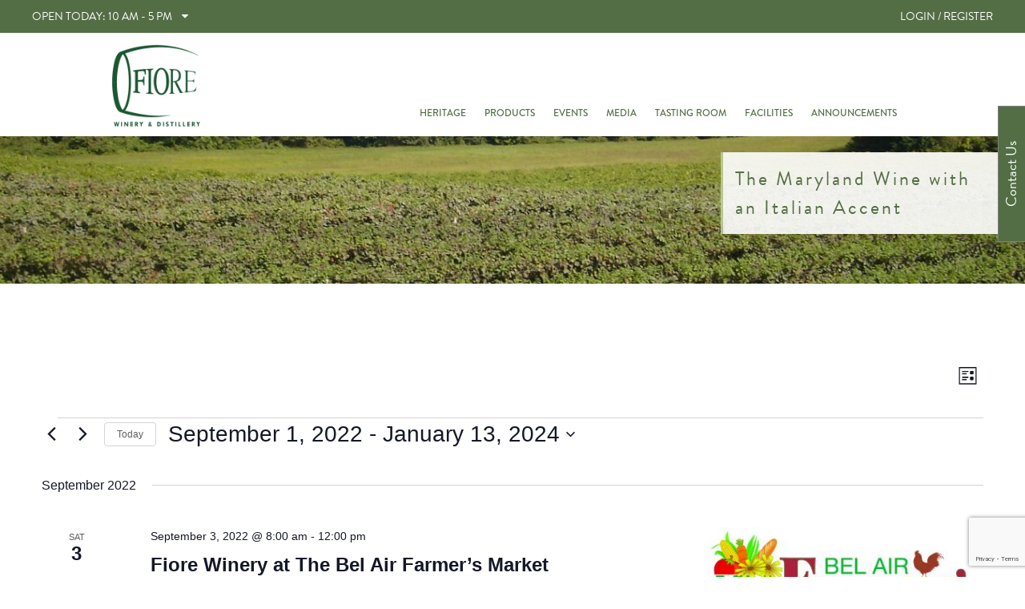

--- FILE ---
content_type: text/html; charset=UTF-8
request_url: https://www.fiorewinery.com/events/list/?tribe-bar-date=2022-09-01
body_size: 19533
content:
<!doctype html> <!--[if lt IE 7 ]><html class="ie ie6 ie-lt10 ie-lt9 ie-lt8 ie-lt7 no-js" lang="en-US"> <![endif]--> <!--[if IE 7 ]><html class="ie ie7 ie-lt10 ie-lt9 ie-lt8 no-js" lang="en-US"> <![endif]--> <!--[if IE 8 ]><html class="ie ie8 ie-lt10 ie-lt9 no-js" lang="en-US"> <![endif]--> <!--[if IE 9 ]><html class="ie ie9 ie-lt10 no-js" lang="en-US"> <![endif]--> <!--[if gt IE 9]><!--><html class="no-js" lang="en-US"><!--<![endif]--><head id="www-sitename-com" data-template-set="html5-reset-wordpress-theme"><meta charset="UTF-8"> <script src="https://use.typekit.net/qxj3dqp.js"></script> <script>try{Typekit.load({ async: true });}catch(e){}</script> <link rel="stylesheet" href="/wp-content/themes/Fiore-Winery/_/css/font-awesome.min.css" media="all"> <!--[if IE ]><meta http-equiv="X-UA-Compatible" content="IE=edge"> <![endif]--><link media="all" href="/wp-content/cache/autoptimize/css/autoptimize_5069252a29e928c7c7b5460602231ece.css" rel="stylesheet"><title>Events from January 28, 2017 - May 20, 2017Fiore Winery</title><meta name="title" content="Events from January 28, 2017 - May 20, 2017Fiore Winery"><meta name="description" content="The Maryland Wine with an Italian Accent" /><meta name="Copyright" content="Copyright &copy; Fiore Winery 2026. All Rights Reserved."><meta name="viewport" content="width=device-width, initial-scale=1.0 minimal-ui" /><link rel="stylesheet" href="/wp-content/themes/Fiore-Winery/reset.css" /><link rel="stylesheet" href="/wp-content/themes/Fiore-Winery/style.css" /> <script src="/wp-content/themes/Fiore-Winery/_/js/prefixfree.min.js"></script> <script src="/wp-content/themes/Fiore-Winery/_/js/modernizr-2.8.0.dev.js"></script> <link rel="profile" href="http://gmpg.org/xfn/11" /><link rel="pingback" href="https://www.fiorewinery.com/xmlrpc.php" /><link rel='stylesheet' id='tribe-events-views-v2-bootstrap-datepicker-styles-css' href='/wp-content/plugins/the-events-calendar/vendor/bootstrap-datepicker/css/bootstrap-datepicker.standalone.min.css?ver=6.15.14' type='text/css' media='all' /><link rel='stylesheet' id='tec-variables-skeleton-css' href='/wp-content/plugins/the-events-calendar/common/build/css/variables-skeleton.css?ver=6.10.1' type='text/css' media='all' /><link rel='stylesheet' id='tec-variables-full-css' href='/wp-content/plugins/the-events-calendar/common/build/css/variables-full.css?ver=6.10.1' type='text/css' media='all' /><link rel='stylesheet' id='tribe-common-skeleton-style-css' href='/wp-content/plugins/the-events-calendar/common/build/css/common-skeleton.css?ver=6.10.1' type='text/css' media='all' /><link rel='stylesheet' id='tribe-common-full-style-css' href='/wp-content/plugins/the-events-calendar/common/build/css/common-full.css?ver=6.10.1' type='text/css' media='all' /><link rel='stylesheet' id='tribe-tooltipster-css-css' href='/wp-content/plugins/the-events-calendar/common/vendor/tooltipster/tooltipster.bundle.min.css?ver=6.10.1' type='text/css' media='all' /><link rel='stylesheet' id='tribe-events-views-v2-skeleton-css' href='/wp-content/plugins/the-events-calendar/build/css/views-skeleton.css?ver=6.15.14' type='text/css' media='all' /><link rel='stylesheet' id='tribe-events-views-v2-full-css' href='/wp-content/plugins/the-events-calendar/build/css/views-full.css?ver=6.15.14' type='text/css' media='all' /><link rel='stylesheet' id='tribe-events-views-v2-print-css' href='/wp-content/plugins/the-events-calendar/build/css/views-print.css?ver=6.15.14' type='text/css' media='print' /><meta name='robots' content='max-image-preview:large' /><link rel='dns-prefetch' href='//maps.googleapis.com' /><link rel='dns-prefetch' href='//maxcdn.bootstrapcdn.com' /><link rel='dns-prefetch' href='//fonts.googleapis.com' /><link rel="alternate" type="application/rss+xml" title="Fiore Winery &raquo; Feed" href="https://www.fiorewinery.com/feed/" /><link rel="alternate" type="application/rss+xml" title="Fiore Winery &raquo; Comments Feed" href="https://www.fiorewinery.com/comments/feed/" /><link rel="alternate" type="text/calendar" title="Fiore Winery &raquo; iCal Feed" href="https://www.fiorewinery.com/events/?ical=1" /><link rel="alternate" type="application/rss+xml" title="Fiore Winery &raquo; Events Feed" href="https://www.fiorewinery.com/events/feed/" /><link rel='stylesheet' id='fpw_styles_css-css' href='/wp-content/plugins/feature-a-page-widget/css/fpw_styles.css?ver=2.1.0' type='text/css' media='all' /><link rel='stylesheet' id='foobox-free-min-css' href='/wp-content/plugins/foobox-image-lightbox/free/css/foobox.free.min.css?ver=2.7.41' type='text/css' media='all' /><link rel='stylesheet' id='af-widgets-css' href='/wp-content/plugins/asgaros-forum/skin/widgets.css?ver=3.3.0' type='text/css' media='all' /><link rel='stylesheet' id='contact-form-7-css' href='/wp-content/plugins/contact-form-7/includes/css/styles.css?ver=6.1.4' type='text/css' media='all' /><link rel='stylesheet' id='bwg_frontend-css' href='https://www.fiorewinery.com/wp-content/plugins/photo-gallery/css/bwg_frontend.css?ver=2.3.27' type='text/css' media='all' /><link rel='stylesheet' id='bwg_font-awesome-css' href='https://www.fiorewinery.com/wp-content/plugins/photo-gallery/css/font-awesome/font-awesome.css?ver=4.6.3' type='text/css' media='all' /><link rel='stylesheet' id='bwg_mCustomScrollbar-css' href='https://www.fiorewinery.com/wp-content/plugins/photo-gallery/css/jquery.mCustomScrollbar.css?ver=2.3.27' type='text/css' media='all' /><link rel='stylesheet' id='bwg_sumoselect-css' href='https://www.fiorewinery.com/wp-content/plugins/photo-gallery/css/sumoselect.css?ver=3.0.2' type='text/css' media='all' /><link rel='stylesheet' id='woocommerce-store-locator-css' href='/wp-content/plugins/woocommerce-store-locator/public/css/woocommerce-store-locator-public.css?ver=1.0.0' type='text/css' media='all' /><link rel='stylesheet' id='woocommerce-store-locator-bootsrap-css' href='/wp-content/plugins/woocommerce-store-locator/public/css/bootstrap.min.css?ver=1.0.0' type='text/css' media='all' /><link rel='stylesheet' id='woocommerce-store-locator-font-awesome-css' href='https://maxcdn.bootstrapcdn.com/font-awesome/4.5.0/css/font-awesome.min.css?ver=1.0.0' type='text/css' media='all' /><link rel='stylesheet' id='woocommerce-store-locator-custom-css' href='/wp-content/plugins/woocommerce-store-locator/public/css/woocommerce-store-locator-custom.css?ver=1.0.0' type='text/css' media='all' /><link rel='stylesheet' id='woocommerce-layout-css' href='/wp-content/plugins/woocommerce/assets/css/woocommerce-layout.css?ver=10.4.3' type='text/css' media='all' /><link rel='stylesheet' id='woocommerce-smallscreen-css' href='/wp-content/plugins/woocommerce/assets/css/woocommerce-smallscreen.css?ver=10.4.3' type='text/css' media='only screen and (max-width: 768px)' /><link rel='stylesheet' id='woocommerce-general-css' href='/wp-content/plugins/woocommerce/assets/css/woocommerce.css?ver=10.4.3' type='text/css' media='all' /><link rel='stylesheet' id='mm-compiled-options-mobmenu-css' href='/wp-content/uploads/dynamic-mobmenu.css?ver=2.8.8-879' type='text/css' media='all' /><link rel='stylesheet' id='mm-google-webfont-dosis-css' href='//fonts.googleapis.com/css?family=Dosis%3Ainherit%2C400&#038;subset=latin%2Clatin-ext&#038;ver=6.8.3' type='text/css' media='all' /><link rel='stylesheet' id='dashicons-css' href='https://www.fiorewinery.com/wp-includes/css/dashicons.min.css?ver=6.8.3' type='text/css' media='all' /><link rel='stylesheet' id='my-calendar-lists-css' href='/wp-content/plugins/my-calendar/css/list-presets.css?ver=3.7.0' type='text/css' media='all' /><link rel='stylesheet' id='my-calendar-reset-css' href='/wp-content/plugins/my-calendar/css/reset.css?ver=3.7.0' type='text/css' media='all' /><link rel='stylesheet' id='my-calendar-style-css' href='/wp-content/plugins/my-calendar/styles/twentyfifteen.css?ver=3.7.0-twentyfifteen-css' type='text/css' media='all' /><link rel='stylesheet' id='cssmobmenu-icons-css' href='/wp-content/plugins/mobile-menu/includes/css/mobmenu-icons.css?ver=6.8.3' type='text/css' media='all' /><link rel='stylesheet' id='cssmobmenu-css' href='/wp-content/plugins/mobile-menu/includes/css/mobmenu.css?ver=2.8.8' type='text/css' media='all' /> <script type="text/javascript" src="https://www.fiorewinery.com/wp-includes/js/jquery/jquery.min.js?ver=3.7.1" id="jquery-core-js"></script> <script type="text/javascript" src="https://www.fiorewinery.com/wp-includes/js/jquery/jquery-migrate.min.js?ver=3.4.1" id="jquery-migrate-js"></script> <script type="text/javascript" src="/wp-content/plugins/the-events-calendar/common/build/js/tribe-common.js?ver=9c44e11f3503a33e9540" id="tribe-common-js"></script> <script type="text/javascript" src="/wp-content/plugins/the-events-calendar/build/js/views/breakpoints.js?ver=4208de2df2852e0b91ec" id="tribe-events-views-v2-breakpoints-js"></script> <script type="text/javascript" src="https://www.fiorewinery.com/wp-content/plugins/photo-gallery/js/bwg_frontend.js?ver=2.3.27" id="bwg_frontend-js"></script> <script type="text/javascript" id="bwg_sumoselect-js-extra">var bwg_objectsL10n = {"bwg_select_tag":"Select Tag","bwg_search":"Search"};</script> <script type="text/javascript" src="https://www.fiorewinery.com/wp-content/plugins/photo-gallery/js/jquery.sumoselect.min.js?ver=3.0.2" id="bwg_sumoselect-js"></script> <script type="text/javascript" src="https://www.fiorewinery.com/wp-content/plugins/photo-gallery/js/jquery.mobile.js?ver=2.3.27" id="bwg_jquery_mobile-js"></script> <script type="text/javascript" src="https://www.fiorewinery.com/wp-content/plugins/photo-gallery/js/jquery.mCustomScrollbar.concat.min.js?ver=2.3.27" id="bwg_mCustomScrollbar-js"></script> <script type="text/javascript" src="https://www.fiorewinery.com/wp-content/plugins/photo-gallery/js/jquery.fullscreen-0.4.1.js?ver=0.4.1" id="jquery-fullscreen-js"></script> <script type="text/javascript" id="bwg_gallery_box-js-extra">var bwg_objectL10n = {"bwg_field_required":"field is required.","bwg_mail_validation":"This is not a valid email address.","bwg_search_result":"There are no images matching your search."};</script> <script type="text/javascript" src="https://www.fiorewinery.com/wp-content/plugins/photo-gallery/js/bwg_gallery_box.js?ver=2.3.27" id="bwg_gallery_box-js"></script> <script type="text/javascript" src="https://www.fiorewinery.com/wp-content/plugins/photo-gallery/js/jquery.raty.js?ver=2.5.2" id="bwg_raty-js"></script> <script type="text/javascript" src="/wp-content/plugins/photo-gallery/js/jquery.featureCarousel.js?ver=2.3.27" id="bwg_featureCarousel-js"></script> <script type="text/javascript" src="https://www.fiorewinery.com/wp-content/plugins/photo-gallery/js/3DEngine/3DEngine.js?ver=1.0.0" id="bwg_3DEngine-js"></script> <script type="text/javascript" src="https://www.fiorewinery.com/wp-content/plugins/photo-gallery/js/3DEngine/Sphere.js?ver=1.0.0" id="bwg_Sphere-js"></script> <script type="text/javascript" src="/wp-content/plugins/wonderplugin-carousel/engine/wonderplugincarouselskins.js?ver=10.9" id="wonderplugin-carousel-skins-script-js"></script> <script type="text/javascript" src="/wp-content/plugins/wonderplugin-carousel/engine/wonderplugincarousel.js?ver=10.9" id="wonderplugin-carousel-script-js"></script> <script type="text/javascript" src="/wp-content/plugins/woocommerce/assets/js/jquery-blockui/jquery.blockUI.min.js?ver=2.7.0-wc.10.4.3" id="wc-jquery-blockui-js" defer="defer" data-wp-strategy="defer"></script> <script type="text/javascript" src="/wp-content/plugins/woocommerce/assets/js/js-cookie/js.cookie.min.js?ver=2.1.4-wc.10.4.3" id="wc-js-cookie-js" defer="defer" data-wp-strategy="defer"></script> <script type="text/javascript" id="woocommerce-js-extra">var woocommerce_params = {"ajax_url":"\/wp-admin\/admin-ajax.php","wc_ajax_url":"\/?wc-ajax=%%endpoint%%","i18n_password_show":"Show password","i18n_password_hide":"Hide password"};</script> <script type="text/javascript" src="/wp-content/plugins/woocommerce/assets/js/frontend/woocommerce.min.js?ver=10.4.3" id="woocommerce-js" defer="defer" data-wp-strategy="defer"></script> <script type="text/javascript" id="foobox-free-min-js-before">/* Run FooBox FREE (v2.7.41) */
var FOOBOX = window.FOOBOX = {
	ready: true,
	disableOthers: false,
	o: {wordpress: { enabled: true }, countMessage:'image %index of %total', captions: { dataTitle: ["captionTitle","title"], dataDesc: ["captionDesc","description"] }, rel: '', excludes:'.fbx-link,.nofoobox,.nolightbox,a[href*="pinterest.com/pin/create/button/"]', affiliate : { enabled: false }},
	selectors: [
		".gallery", ".wp-block-gallery", ".wp-caption", ".wp-block-image", "a:has(img[class*=wp-image-])", ".post a:has(img[class*=wp-image-])", ".foobox"
	],
	pre: function( $ ){
		// Custom JavaScript (Pre)
		
	},
	post: function( $ ){
		// Custom JavaScript (Post)
		
		// Custom Captions Code
		
	},
	custom: function( $ ){
		// Custom Extra JS
		
	}
};</script> <script type="text/javascript" src="/wp-content/plugins/foobox-image-lightbox/free/js/foobox.free.min.js?ver=2.7.41" id="foobox-free-min-js"></script> <script type="text/javascript" src="/wp-content/plugins/mobile-menu/includes/js/mobmenu.js?ver=2.8.8" id="mobmenujs-js"></script> <link rel="https://api.w.org/" href="https://www.fiorewinery.com/wp-json/" /><meta name="generator" content="WordPress 6.8.3" /><meta name="generator" content="WooCommerce 10.4.3" /><meta name="generator" content="Redux 4.5.10" /><meta name="wwp" content="yes" /><meta name="tec-api-version" content="v1"><meta name="tec-api-origin" content="https://www.fiorewinery.com"><link rel="alternate" href="https://www.fiorewinery.com/wp-json/tribe/events/v1/" /> <noscript><style>.woocommerce-product-gallery{ opacity: 1 !important; }</style></noscript> <script type="text/javascript" src="/wp-content/plugins/si-captcha-for-wordpress/captcha/si_captcha.js?ver=1769278953"></script> </head><body class="archive post-type-archive post-type-archive-tribe_events wp-theme-Fiore-Winery theme-Fiore-Winery woocommerce-no-js tribe-events-page-template tribe-no-js mob-menu-slideout-over"><div class="top-bar"><div id="topribbon"><div class="inner"><div id="hourstext"> <span id="hoursbtn">OPEN TODAY: <span id="hoursinner"></span> &nbsp;&nbsp; <i class="fa fa-caret-down"></i></span><div id="hourshidden"><ul><li>MON: <span>10 AM - 5 PM</span></li><li>TUE: <span>10 AM - 5 PM</span></li><li>WED: <span>10 AM - 5 PM</span></li><li>THU: <span>10 AM - 5 PM</span></li><li>FRI: <span>10 AM - 5 PM</span></li><li>SAT: <span>10 AM - 5 PM</span></li><li>SUN: <span>12 PM - 5 PM</span></li></ul></div></div><div id="logintext"> <a href="/my-account">LOGIN / REGISTER</a></div><div class="clear"></div></div></div><div id="menuribbon"><div class="inner"> <a href="/" id="logo" title="Fiore Winery"><span>Fiore Winery</span></a><div id="nav" role="navigation"> <a href="https://www.fiorewinery.com/heritage/">Heritage</a> <a href="/shop/">Products</a> <a href="/events">Events</a> <a href="https://www.fiorewinery.com/media/">Media</a> <a href="https://www.fiorewinery.com/tasting-room/">Tasting Room</a> <a href="https://www.fiorewinery.com/facilities/">Facilities</a> <a href="https://www.fiorewinery.com/?page_id=38">Announcements</a></div></div></div></div><div id="headerpic" style="background-image:url(/wp-content/uploads/2017/01/DSC00278-1350x780.jpg );"><div id="overlay"> The Maryland Wine with an Italian Accent</div></div><div
 class="tribe-common tribe-events tribe-events-view tribe-events-view--list" 	data-js="tribe-events-view"
 data-view-rest-url="https://www.fiorewinery.com/wp-json/tribe/views/v2/html"
 data-view-rest-method="GET"
 data-view-manage-url="1"
 data-view-breakpoint-pointer="eefe25bd-fdb7-4ff5-a91f-bf3907817c8a"
 role="main"><section class="tribe-common-l-container tribe-events-l-container"><div
 class="tribe-events-view-loader tribe-common-a11y-hidden"
 role="alert"
 aria-live="polite"
> <span class="tribe-events-view-loader__text tribe-common-a11y-visual-hide"> 20 events found. </span><div class="tribe-events-view-loader__dots tribe-common-c-loader"> <svg
 class="tribe-common-c-svgicon tribe-common-c-svgicon--dot tribe-common-c-loader__dot tribe-common-c-loader__dot--first" 	aria-hidden="true"
 viewBox="0 0 15 15"
 xmlns="http://www.w3.org/2000/svg"
> <circle cx="7.5" cy="7.5" r="7.5"/> </svg> <svg
 class="tribe-common-c-svgicon tribe-common-c-svgicon--dot tribe-common-c-loader__dot tribe-common-c-loader__dot--second" 	aria-hidden="true"
 viewBox="0 0 15 15"
 xmlns="http://www.w3.org/2000/svg"
> <circle cx="7.5" cy="7.5" r="7.5"/> </svg> <svg
 class="tribe-common-c-svgicon tribe-common-c-svgicon--dot tribe-common-c-loader__dot tribe-common-c-loader__dot--third" 	aria-hidden="true"
 viewBox="0 0 15 15"
 xmlns="http://www.w3.org/2000/svg"
> <circle cx="7.5" cy="7.5" r="7.5"/> </svg></div></div> <script type="application/ld+json">[{"@context":"http://schema.org","@type":"Event","name":"Fiore Winery at The Bel Air Farmer&#8217;s Market","description":"&lt;p&gt;8 a.m. to 12 p.m. Celebrating 47 years of serving locally produced fruit, produce, meats and more to the Harford County community\u00a0 this 2022 season!\u00a0 This market was established by [&lt;a class=&quot;moretag&quot; href=&quot;https://www.fiorewinery.com/event/fiore-winery-at-the-bel-air-farmers-market-5/&quot;&gt;Read More...&lt;/a&gt;]&lt;/p&gt;\\n","image":"/wp-content/uploads/2017/03/BelAirFarmMkt.jpg","url":"https://www.fiorewinery.com/event/fiore-winery-at-the-bel-air-farmers-market-5/","eventAttendanceMode":"https://schema.org/OfflineEventAttendanceMode","eventStatus":"https://schema.org/EventScheduled","startDate":"2022-09-03T08:00:00-04:00","endDate":"2022-09-03T12:00:00-04:00","location":{"@type":"Place","name":"Bel Air Market","description":"","url":"","address":{"@type":"PostalAddress","streetAddress":"2 S. Bond Street","addressLocality":"Bel Air","addressRegion":"MD","postalCode":"21014","addressCountry":"United States"},"telephone":"","sameAs":"http://www.belairfarmersmarket.com/index.html"},"organizer":{"@type":"Person","name":"Bel Air Farmer&#8217;s Market","description":"","url":"http://www.belairfarmersmarket.com/index.html","telephone":"","email":"","sameAs":"http://www.belairfarmersmarket.com/index.html"},"performer":"Organization"},{"@context":"http://schema.org","@type":"Event","name":"Music in the Vineyard with Joel McGuire","description":"&lt;p&gt;Bring a picnic basket and relax outside with live music from Joel McGuire. There are no tickets required, chilled bottles will be available for purchase, and tastings are $5-10 per [&lt;a class=&quot;moretag&quot; href=&quot;https://www.fiorewinery.com/event/music-in-the-vineyard-with-joel-mcguire-12/&quot;&gt;Read More...&lt;/a&gt;]&lt;/p&gt;\\n","image":"/wp-content/uploads/2018/01/Joel-McGuire-e1548693430221.jpg","url":"https://www.fiorewinery.com/event/music-in-the-vineyard-with-joel-mcguire-12/","eventAttendanceMode":"https://schema.org/OfflineEventAttendanceMode","eventStatus":"https://schema.org/EventScheduled","startDate":"2022-09-11T13:00:00-04:00","endDate":"2022-09-11T16:00:00-04:00","location":{"@type":"Place","name":"Fiore Winery","description":"","url":"","address":{"@type":"PostalAddress","streetAddress":"3026 Whiteford Road","addressLocality":"Pylseville","addressRegion":"MD","postalCode":"21132","addressCountry":"United States"},"telephone":"410-879-4007","sameAs":"www.fiorewinery.com"},"performer":"Organization"},{"@context":"http://schema.org","@type":"Event","name":"Gunpowder Wine Trail &#8211; Adult Halloween Wine Pairing","description":"&lt;p&gt;Visit the Gunpowder Wine Trail wineries during the month of October. Each has a special Halloween Tasting that includes wines or spirits in edible chocolate cups. While supplies last. GPWT [&lt;a class=&quot;moretag&quot; href=&quot;https://www.fiorewinery.com/event/gunpowder-wine-trail-adult-halloween-wine-pairing/&quot;&gt;Read More...&lt;/a&gt;]&lt;/p&gt;\\n","url":"https://www.fiorewinery.com/event/gunpowder-wine-trail-adult-halloween-wine-pairing/","eventAttendanceMode":"https://schema.org/OfflineEventAttendanceMode","eventStatus":"https://schema.org/EventScheduled","startDate":"2022-10-01T00:00:00-04:00","endDate":"2022-10-31T23:59:59-04:00","location":{"@type":"Place","name":"Gunpowder Wine Trail","description":"","url":"","address":{"@type":"PostalAddress"},"telephone":"","sameAs":"gunpowderwinetrail.com"},"organizer":{"@type":"Person","name":"Gunpowder Wine Trail","description":"","url":"http://gunpowderwinetrail.com","telephone":"","email":"","sameAs":"http://gunpowderwinetrail.com"},"performer":"Organization"},{"@context":"http://schema.org","@type":"Event","name":"Fiore Winery at The Bel Air Farmer&#8217;s Market","description":"&lt;p&gt;8 a.m. to 12 p.m. Celebrating 47 years of serving locally produced fruit, produce, meats and more to the Harford County community\u00a0 this 2022 season!\u00a0 This market was established by [&lt;a class=&quot;moretag&quot; href=&quot;https://www.fiorewinery.com/event/fiore-winery-at-the-bel-air-farmers-market-6/&quot;&gt;Read More...&lt;/a&gt;]&lt;/p&gt;\\n","image":"/wp-content/uploads/2017/03/BelAirFarmMkt.jpg","url":"https://www.fiorewinery.com/event/fiore-winery-at-the-bel-air-farmers-market-6/","eventAttendanceMode":"https://schema.org/OfflineEventAttendanceMode","eventStatus":"https://schema.org/EventScheduled","startDate":"2022-10-01T08:00:00-04:00","endDate":"2022-10-01T12:00:00-04:00","location":{"@type":"Place","name":"Bel Air Market","description":"","url":"","address":{"@type":"PostalAddress","streetAddress":"2 S. Bond Street","addressLocality":"Bel Air","addressRegion":"MD","postalCode":"21014","addressCountry":"United States"},"telephone":"","sameAs":"http://www.belairfarmersmarket.com/index.html"},"organizer":{"@type":"Person","name":"Bel Air Farmer&#8217;s Market","description":"","url":"http://www.belairfarmersmarket.com/index.html","telephone":"","email":"","sameAs":"http://www.belairfarmersmarket.com/index.html"},"performer":"Organization"},{"@context":"http://schema.org","@type":"Event","name":"Fiore 5 Star Special","description":"&lt;p&gt;All attendees of this year\\'s Maryland 5 Star Event receive 10% off wine bottle purchases in the Fiore tasting room.&lt;/p&gt;\\n","url":"https://www.fiorewinery.com/event/fiore-5-star-special/","eventAttendanceMode":"https://schema.org/OfflineEventAttendanceMode","eventStatus":"https://schema.org/EventScheduled","startDate":"2022-10-13T00:00:00-04:00","endDate":"2022-10-16T23:59:59-04:00","location":{"@type":"Place","name":"Fiore Winery","description":"","url":"","address":{"@type":"PostalAddress","streetAddress":"3026 Whiteford Road","addressLocality":"Pylseville","addressRegion":"MD","postalCode":"21132","addressCountry":"United States"},"telephone":"410-879-4007","sameAs":"www.fiorewinery.com"},"performer":"Organization"},{"@context":"http://schema.org","@type":"Event","name":"Music in the Vineyard with Tony Lardieri","description":"&lt;p&gt;Bring a picnic basket and relax outside with live music from Tony Lardieri. There are no tickets required, chilled bottles will be available for purchase. Tony Lardieri Acoustic&lt;/p&gt;\\n","image":"/wp-content/uploads/2019/01/Tony-Lardieri-e1548790646757.jpg","url":"https://www.fiorewinery.com/event/music-in-the-vineyard-with-tony-lardieri-8/","eventAttendanceMode":"https://schema.org/OfflineEventAttendanceMode","eventStatus":"https://schema.org/EventScheduled","startDate":"2022-10-16T13:00:00-04:00","endDate":"2022-10-16T16:00:00-04:00","location":{"@type":"Place","name":"Fiore Winery","description":"","url":"","address":{"@type":"PostalAddress","streetAddress":"3026 Whiteford Road","addressLocality":"Pylseville","addressRegion":"MD","postalCode":"21132","addressCountry":"United States"},"telephone":"410-879-4007","sameAs":"www.fiorewinery.com"},"performer":"Organization"},{"@context":"http://schema.org","@type":"Event","name":"Gunpowder Wine Trail\u2019s 2022 Wine Cheese Event","description":"&lt;p&gt;Gunpowder Wine Trail Associations 2022 Wine Cheese Event Join us along the Gunpowder Wine Trail over the course of the first three weeks of November (1st -20th) for a unique [&lt;a class=&quot;moretag&quot; href=&quot;https://www.fiorewinery.com/event/gunpowder-wine-trails-2022-wine-cheese-event/&quot;&gt;Read More...&lt;/a&gt;]&lt;/p&gt;\\n","image":"/wp-content/uploads/2018/09/Gunpowder-Wine-Trail-Logo-e1549635413871.png","url":"https://www.fiorewinery.com/event/gunpowder-wine-trails-2022-wine-cheese-event/","eventAttendanceMode":"https://schema.org/OfflineEventAttendanceMode","eventStatus":"https://schema.org/EventScheduled","startDate":"2022-11-01T00:00:00-04:00","endDate":"2022-11-20T23:59:59-05:00","location":{"@type":"Place","name":"Gunpowder Wine Trail","description":"","url":"","address":{"@type":"PostalAddress"},"telephone":"","sameAs":"gunpowderwinetrail.com"},"organizer":{"@type":"Person","name":"Gunpowder Wine Trail","description":"","url":"http://gunpowderwinetrail.com","telephone":"","email":"","sameAs":"http://gunpowderwinetrail.com"},"performer":"Organization"},{"@context":"http://schema.org","@type":"Event","name":"Customer Appreciation Weekend","description":"&lt;p&gt;15% off mix and match purchases of 6 or more bottles 10% off mix and match purchases of 3 or more bottles Italian cookies, mulled wine, and a specialty holiday [&lt;a class=&quot;moretag&quot; href=&quot;https://www.fiorewinery.com/event/customer-appreciation-weekend-7/&quot;&gt;Read More...&lt;/a&gt;]&lt;/p&gt;\\n","url":"https://www.fiorewinery.com/event/customer-appreciation-weekend-7/","eventAttendanceMode":"https://schema.org/OfflineEventAttendanceMode","eventStatus":"https://schema.org/EventScheduled","startDate":"2022-12-09T00:00:00-05:00","endDate":"2022-12-12T23:59:59-05:00","location":{"@type":"Place","name":"Fiore Winery","description":"","url":"","address":{"@type":"PostalAddress","streetAddress":"3026 Whiteford Road","addressLocality":"Pylseville","addressRegion":"MD","postalCode":"21132","addressCountry":"United States"},"telephone":"410-879-4007","sameAs":"www.fiorewinery.com"},"performer":"Organization"},{"@context":"http://schema.org","@type":"Event","name":"Senior Day","description":"&lt;p&gt;Every Tuesday is Senior Day at the Fiore Tasting Room. Come meet your friends and bring a picnic snack or just relax and gossip. You are welcome to bring table [&lt;a class=&quot;moretag&quot; href=&quot;https://www.fiorewinery.com/event/senior-day-65/&quot;&gt;Read More...&lt;/a&gt;]&lt;/p&gt;\\n","url":"https://www.fiorewinery.com/event/senior-day-65/","eventAttendanceMode":"https://schema.org/OfflineEventAttendanceMode","eventStatus":"https://schema.org/EventScheduled","startDate":"2023-01-03T00:00:00-05:00","endDate":"2023-01-03T23:59:59-05:00","performer":"Organization"},{"@context":"http://schema.org","@type":"Event","name":"Senior Day","description":"&lt;p&gt;Every Tuesday is Senior Day at the Fiore Tasting Room. Come meet your friends and bring a picnic snack or just relax and gossip. You are welcome to bring table [&lt;a class=&quot;moretag&quot; href=&quot;https://www.fiorewinery.com/event/senior-day-64/&quot;&gt;Read More...&lt;/a&gt;]&lt;/p&gt;\\n","url":"https://www.fiorewinery.com/event/senior-day-64/","eventAttendanceMode":"https://schema.org/OfflineEventAttendanceMode","eventStatus":"https://schema.org/EventScheduled","startDate":"2023-01-10T00:00:00-05:00","endDate":"2023-01-10T23:59:59-05:00","location":{"@type":"Place","name":"Fiore Winery","description":"","url":"","address":{"@type":"PostalAddress","streetAddress":"3026 Whiteford Road","addressLocality":"Pylseville","addressRegion":"MD","postalCode":"21132","addressCountry":"United States"},"telephone":"410-879-4007","sameAs":"www.fiorewinery.com"},"performer":"Organization"},{"@context":"http://schema.org","@type":"Event","name":"Senior Day","description":"&lt;p&gt;Every Tuesday is Senior Day at the Fiore Tasting Room. Come meet your friends and bring a picnic snack or just relax and gossip. You are welcome to bring table [&lt;a class=&quot;moretag&quot; href=&quot;https://www.fiorewinery.com/event/senior-day-63/&quot;&gt;Read More...&lt;/a&gt;]&lt;/p&gt;\\n","url":"https://www.fiorewinery.com/event/senior-day-63/","eventAttendanceMode":"https://schema.org/OfflineEventAttendanceMode","eventStatus":"https://schema.org/EventScheduled","startDate":"2023-01-17T00:00:00-05:00","endDate":"2023-01-17T23:59:59-05:00","location":{"@type":"Place","name":"Fiore Winery","description":"","url":"","address":{"@type":"PostalAddress","streetAddress":"3026 Whiteford Road","addressLocality":"Pylseville","addressRegion":"MD","postalCode":"21132","addressCountry":"United States"},"telephone":"410-879-4007","sameAs":"www.fiorewinery.com"},"performer":"Organization"},{"@context":"http://schema.org","@type":"Event","name":"Senior Day","description":"&lt;p&gt;Every Tuesday is Senior Day at the Fiore Tasting Room. Come meet your friends and bring a picnic snack or just relax and gossip. You are welcome to bring table [&lt;a class=&quot;moretag&quot; href=&quot;https://www.fiorewinery.com/event/senior-day-62/&quot;&gt;Read More...&lt;/a&gt;]&lt;/p&gt;\\n","url":"https://www.fiorewinery.com/event/senior-day-62/","eventAttendanceMode":"https://schema.org/OfflineEventAttendanceMode","eventStatus":"https://schema.org/EventScheduled","startDate":"2023-01-24T00:00:00-05:00","endDate":"2023-01-24T23:59:59-05:00","location":{"@type":"Place","name":"Fiore Winery","description":"","url":"","address":{"@type":"PostalAddress","streetAddress":"3026 Whiteford Road","addressLocality":"Pylseville","addressRegion":"MD","postalCode":"21132","addressCountry":"United States"},"telephone":"410-879-4007","sameAs":"www.fiorewinery.com"},"performer":"Organization"},{"@context":"http://schema.org","@type":"Event","name":"Senior Day","description":"&lt;p&gt;Every Tuesday is Senior Day at the Fiore Tasting Room. Come meet your friends and bring a picnic snack or just relax and gossip. You are welcome to bring table [&lt;a class=&quot;moretag&quot; href=&quot;https://www.fiorewinery.com/event/senior-day-61/&quot;&gt;Read More...&lt;/a&gt;]&lt;/p&gt;\\n","url":"https://www.fiorewinery.com/event/senior-day-61/","eventAttendanceMode":"https://schema.org/OfflineEventAttendanceMode","eventStatus":"https://schema.org/EventScheduled","startDate":"2023-01-31T00:00:00-05:00","endDate":"2023-01-31T23:59:59-05:00","location":{"@type":"Place","name":"Fiore Winery","description":"","url":"","address":{"@type":"PostalAddress","streetAddress":"3026 Whiteford Road","addressLocality":"Pylseville","addressRegion":"MD","postalCode":"21132","addressCountry":"United States"},"telephone":"410-879-4007","sameAs":"www.fiorewinery.com"},"performer":"Organization"},{"@context":"http://schema.org","@type":"Event","name":"Popcorn Tasting","description":"&lt;p&gt;Flavored popcorn included with each tasting, vote on your favorite and enter to win a free bucket of popcorn on your next visit.&lt;/p&gt;\\n","url":"https://www.fiorewinery.com/event/popcorn-tasting/","eventAttendanceMode":"https://schema.org/OfflineEventAttendanceMode","eventStatus":"https://schema.org/EventScheduled","startDate":"2023-02-04T00:00:00-05:00","endDate":"2023-02-05T23:59:59-05:00","location":{"@type":"Place","name":"Fiore Winery","description":"","url":"","address":{"@type":"PostalAddress","streetAddress":"3026 Whiteford Road","addressLocality":"Pylseville","addressRegion":"MD","postalCode":"21132","addressCountry":"United States"},"telephone":"410-879-4007","sameAs":"www.fiorewinery.com"},"performer":"Organization"},{"@context":"http://schema.org","@type":"Event","name":"Valentine&#8217;s Special","description":"&lt;p&gt;Every tasting tasting includes chocolate fondue with fresh strawberries. Samples available in edible chocolate cups.&lt;/p&gt;\\n","url":"https://www.fiorewinery.com/event/valentines-special/","eventAttendanceMode":"https://schema.org/OfflineEventAttendanceMode","eventStatus":"https://schema.org/EventScheduled","startDate":"2023-02-11T10:00:00-05:00","endDate":"2023-02-11T17:00:00-05:00","performer":"Organization"},{"@context":"http://schema.org","@type":"Event","name":"Hot Soup Weekend","description":"&lt;p&gt;Enjoy a hot cup of soup with your tasting. Available while supplies last.&lt;/p&gt;\\n","url":"https://www.fiorewinery.com/event/hot-soup-weekend/","eventAttendanceMode":"https://schema.org/OfflineEventAttendanceMode","eventStatus":"https://schema.org/EventScheduled","startDate":"2024-01-13T00:00:00-05:00","endDate":"2024-01-14T23:59:59-05:00","performer":"Organization"},{"@context":"http://schema.org","@type":"Event","name":"Case Club Event","description":"&lt;p&gt;Exclusive event for Case Club members. Introducing a new wine. Light refreshments will be provided. RSVP by Feb 20th. Reservations are required for this event. Please use this form here, [&lt;a class=&quot;moretag&quot; href=&quot;https://www.fiorewinery.com/event/case-club-event/&quot;&gt;Read More...&lt;/a&gt;]&lt;/p&gt;\\n","url":"https://www.fiorewinery.com/event/case-club-event/","eventAttendanceMode":"https://schema.org/OfflineEventAttendanceMode","eventStatus":"https://schema.org/EventScheduled","startDate":"2023-02-25T14:00:00-05:00","endDate":"2023-02-25T16:00:00-05:00","performer":"Organization"},{"@context":"http://schema.org","@type":"Event","name":"The Gunpowder Wine Trail &#8211; Ultimate Tasting Experience 2023","description":"&lt;p&gt;TICKETS &nbsp; The Gunpowder Wine Trail\u00a0runs from Northern Baltimore County through the countryside of Harford County and the city of Havre de Grace, at the mouth of the Susquehanna. Along [&lt;a class=&quot;moretag&quot; href=&quot;https://www.fiorewinery.com/event/the-gunpowder-wine-trail-ultimate-tasting-experience-2023/&quot;&gt;Read More...&lt;/a&gt;]&lt;/p&gt;\\n","image":"/wp-content/uploads/2018/09/Gunpowder-Wine-Trail-Logo-e1549635413871.png","url":"https://www.fiorewinery.com/event/the-gunpowder-wine-trail-ultimate-tasting-experience-2023/","eventAttendanceMode":"https://schema.org/OfflineEventAttendanceMode","eventStatus":"https://schema.org/EventScheduled","startDate":"2023-03-01T00:00:00-05:00","endDate":"2023-03-31T23:59:59-04:00","location":{"@type":"Place","name":"Gunpowder Wine Trail","description":"","url":"","address":{"@type":"PostalAddress"},"telephone":"","sameAs":"gunpowderwinetrail.com"},"organizer":{"@type":"Person","name":"Gunpowder Wine Trail","description":"","url":"http://gunpowderwinetrail.com","telephone":"","email":"","sameAs":"http://gunpowderwinetrail.com"},"offers":{"@type":"Offer","price":"23 \u2013 30","priceCurrency":"USD","url":"https://www.fiorewinery.com/event/the-gunpowder-wine-trail-ultimate-tasting-experience-2023/","category":"primary","availability":"inStock","validFrom":"2023-02-09T00:00:00+00:00"},"performer":"Organization"},{"@context":"http://schema.org","@type":"Event","name":"Library Wine Comparison","description":"&lt;p&gt;For $15 come taste from a few select bottles of our wine library wines and compare them to their current counterparts. &nbsp;&lt;/p&gt;\\n","url":"https://www.fiorewinery.com/event/library-wine-comparison/","eventAttendanceMode":"https://schema.org/OfflineEventAttendanceMode","eventStatus":"https://schema.org/EventScheduled","startDate":"2023-03-11T00:00:00-05:00","endDate":"2023-03-12T23:59:59-04:00","performer":"Organization"},{"@context":"http://schema.org","@type":"Event","name":"Olive Oils of the World Tasting","description":"&lt;p&gt;$5 - Enjoy a tasting of 3 olive oils from around the world and includes a small loaf of bread.&lt;/p&gt;\\n","url":"https://www.fiorewinery.com/event/olive-oils-of-the-world-tasting/","eventAttendanceMode":"https://schema.org/OfflineEventAttendanceMode","eventStatus":"https://schema.org/EventScheduled","startDate":"2023-03-25T00:00:00-04:00","endDate":"2023-03-26T23:59:59-04:00","performer":"Organization"}]</script> <script data-js="tribe-events-view-data" type="application/json">{"slug":"list","prev_url":"https:\/\/www.fiorewinery.com\/events\/list\/?tribe-bar-date=2022-09-01&eventDisplay=past","next_url":"https:\/\/www.fiorewinery.com\/events\/list\/page\/2\/?tribe-bar-date=2022-09-01","view_class":"Tribe\\Events\\Views\\V2\\Views\\List_View","view_slug":"list","view_label":"List","title":"Events \u2013 Fiore Winery","events":[2517,17731,28966,2518,28438,22942,28964,28943,22801,21602,21593,21592,21591,29843,29845,29848,29850,30087,29854,29858],"url":"https:\/\/www.fiorewinery.com\/events\/list\/?tribe-bar-date=2022-09-01","url_event_date":"2022-09-01","bar":{"keyword":"","date":"2022-09-01"},"today":"2026-01-24 00:00:00","now":"2026-01-24 13:22:33","home_url":"https:\/\/www.fiorewinery.com","rest_url":"https:\/\/www.fiorewinery.com\/wp-json\/tribe\/views\/v2\/html","rest_method":"GET","rest_nonce":"","should_manage_url":true,"today_url":"https:\/\/www.fiorewinery.com\/events\/list\/","today_title":"Click to select today's date","today_label":"Today","prev_label":"2022-09-01","next_label":"2022-09-01","date_formats":{"compact":"n\/j\/Y","month_and_year_compact":"n\/Y","month_and_year":"F Y","time_range_separator":" - ","date_time_separator":" @ "},"messages":[],"start_of_week":"1","header_title":"","header_title_element":"h1","content_title":"","breadcrumbs":[],"backlink":false,"before_events":"","after_events":"\n<!--\nThis calendar is powered by The Events Calendar.\nhttp:\/\/evnt.is\/18wn\n-->\n","display_events_bar":true,"disable_event_search":true,"live_refresh":false,"ical":{"display_link":true,"link":{"url":"https:\/\/www.fiorewinery.com\/events\/list\/?tribe-bar-date=2022-09-01&#038;ical=1","text":"Export Events","title":"Use this to share calendar data with Google Calendar, Apple iCal and other compatible apps"}},"container_classes":["tribe-common","tribe-events","tribe-events-view","tribe-events-view--list"],"container_data":[],"is_past":false,"breakpoints":{"xsmall":500,"medium":768,"full":960},"breakpoint_pointer":"eefe25bd-fdb7-4ff5-a91f-bf3907817c8a","is_initial_load":true,"public_views":{"list":{"view_class":"Tribe\\Events\\Views\\V2\\Views\\List_View","view_url":"https:\/\/www.fiorewinery.com\/events\/list\/?tribe-bar-date=2022-09-01","view_label":"List","aria_label":"Display Events in List View"},"month":{"view_class":"Tribe\\Events\\Views\\V2\\Views\\Month_View","view_url":"https:\/\/www.fiorewinery.com\/events\/month\/2022-09\/","view_label":"Month","aria_label":"Display Events in Month View"}},"show_latest_past":true,"past":false,"show_now":false,"now_label":"Now","now_label_mobile":"Now","show_end":true,"selected_start_datetime":"2022-09-01","selected_start_date_mobile":"9\/1\/2022","selected_start_date_label":"September 1, 2022","selected_end_datetime":"2024-01-13","selected_end_date_mobile":"1\/13\/2024","selected_end_date_label":"January 13, 2024","datepicker_date":"9\/1\/2022","subscribe_links":{"gcal":{"label":"Google Calendar","single_label":"Add to Google Calendar","visible":true,"block_slug":"hasGoogleCalendar"},"ical":{"label":"iCalendar","single_label":"Add to iCalendar","visible":true,"block_slug":"hasiCal"},"outlook-365":{"label":"Outlook 365","single_label":"Outlook 365","visible":true,"block_slug":"hasOutlook365"},"outlook-live":{"label":"Outlook Live","single_label":"Outlook Live","visible":true,"block_slug":"hasOutlookLive"},"ics":{"label":"Export .ics file","single_label":"Export .ics file","visible":true,"block_slug":null},"outlook-ics":{"label":"Export Outlook .ics file","single_label":"Export Outlook .ics file","visible":true,"block_slug":null}},"_context":{"slug":"list"},"text":"Loading...","classes":["tribe-common-c-loader__dot","tribe-common-c-loader__dot--third"]}</script> <header  class="tribe-events-header" ><div
 class="tribe-events-header__events-bar tribe-events-c-events-bar" 	data-js="tribe-events-events-bar"
><h2 class="tribe-common-a11y-visual-hide"> Views Navigation</h2><div class="tribe-events-c-events-bar__views"><h3 class="tribe-common-a11y-visual-hide"> Event Views Navigation</h3><div  class="tribe-events-c-view-selector"  data-js="tribe-events-view-selector"> <button
 class="tribe-events-c-view-selector__button tribe-common-c-btn__clear"
 data-js="tribe-events-view-selector-button"
 aria-current="true"
 aria-description="Select Calendar View"
 > <span class="tribe-events-c-view-selector__button-icon"> <svg
 class="tribe-common-c-svgicon tribe-common-c-svgicon--list tribe-events-c-view-selector__button-icon-svg" 	aria-hidden="true"
 viewBox="0 0 19 19"
 xmlns="http://www.w3.org/2000/svg"
> <path fill-rule="evenodd" clip-rule="evenodd" d="M.451.432V17.6c0 .238.163.432.364.432H18.12c.2 0 .364-.194.364-.432V.432c0-.239-.163-.432-.364-.432H.815c-.2 0-.364.193-.364.432zm.993.81h16.024V3.56H1.444V1.24zM17.468 3.56H1.444v13.227h16.024V3.56z" class="tribe-common-c-svgicon__svg-fill"/> <g clip-path="url(#tribe-events-c-view-selector__button-icon-svg-0)" class="tribe-common-c-svgicon__svg-fill"> <path fill-rule="evenodd" clip-rule="evenodd" d="M11.831 4.912v1.825c0 .504.409.913.913.913h1.825a.913.913 0 00.912-.913V4.912A.913.913 0 0014.57 4h-1.825a.912.912 0 00-.913.912z"/> <path d="M8.028 7.66a.449.449 0 00.446-.448v-.364c0-.246-.2-.448-.446-.448h-4.13a.449.449 0 00-.447.448v.364c0 .246.201.448.447.448h4.13zM9.797 5.26a.449.449 0 00.447-.448v-.364c0-.246-.201-.448-.447-.448h-5.9a.449.449 0 00-.446.448v.364c0 .246.201.448.447.448h5.9z"/> </g> <g clip-path="url(#tribe-events-c-view-selector__button-icon-svg-1)" class="tribe-common-c-svgicon__svg-fill"> <path fill-rule="evenodd" clip-rule="evenodd" d="M11.831 10.912v1.825c0 .505.409.913.913.913h1.825a.913.913 0 00.912-.912v-1.825A.913.913 0 0014.57 10h-1.825a.912.912 0 00-.913.912z"/> <path d="M8.028 13.66a.449.449 0 00.446-.448v-.364c0-.246-.2-.448-.446-.448h-4.13a.449.449 0 00-.447.448v.364c0 .246.201.448.447.448h4.13zM9.797 11.26a.449.449 0 00.447-.448v-.364c0-.246-.201-.448-.447-.448h-5.9a.449.449 0 00-.446.448v.364c0 .246.201.448.447.448h5.9z"/> </g> <defs> <clipPath id="tribe-events-c-view-selector__button-icon-svg-0"> <path transform="translate(3.451 4)" d="M0 0h13v4H0z"/> </clipPath> <clipPath id="tribe-events-c-view-selector__button-icon-svg-1"> <path transform="translate(3.451 10)" d="M0 0h13v4H0z"/> </clipPath> </defs> </svg> </span> <span class="tribe-events-c-view-selector__button-text tribe-common-a11y-visual-hide"> List </span> <svg
 class="tribe-common-c-svgicon tribe-common-c-svgicon--caret-down tribe-events-c-view-selector__button-icon-caret-svg" 	aria-hidden="true"
 viewBox="0 0 10 7"
 xmlns="http://www.w3.org/2000/svg"
> <path fill-rule="evenodd" clip-rule="evenodd" d="M1.008.609L5 4.6 8.992.61l.958.958L5 6.517.05 1.566l.958-.958z" class="tribe-common-c-svgicon__svg-fill"/> </svg> </button><div
 class="tribe-events-c-view-selector__content"
 id="tribe-events-view-selector-content"
 data-js="tribe-events-view-selector-list-container"
><ul class="tribe-events-c-view-selector__list"><li
 class="tribe-events-c-view-selector__list-item tribe-events-c-view-selector__list-item--list tribe-events-c-view-selector__list-item--active" > <a
 href="https://www.fiorewinery.com/events/list/?tribe-bar-date=2022-09-01"
 class="tribe-events-c-view-selector__list-item-link"
 data-js="tribe-events-view-link"
 aria-label="Display Events in List View"
 aria-current="true"
 > <span class="tribe-events-c-view-selector__list-item-icon"> <svg
 class="tribe-common-c-svgicon tribe-common-c-svgicon--list tribe-events-c-view-selector__list-item-icon-svg" 	aria-hidden="true"
 viewBox="0 0 19 19"
 xmlns="http://www.w3.org/2000/svg"
> <path fill-rule="evenodd" clip-rule="evenodd" d="M.451.432V17.6c0 .238.163.432.364.432H18.12c.2 0 .364-.194.364-.432V.432c0-.239-.163-.432-.364-.432H.815c-.2 0-.364.193-.364.432zm.993.81h16.024V3.56H1.444V1.24zM17.468 3.56H1.444v13.227h16.024V3.56z" class="tribe-common-c-svgicon__svg-fill"/> <g clip-path="url(#tribe-events-c-view-selector__list-item-icon-svg-0)" class="tribe-common-c-svgicon__svg-fill"> <path fill-rule="evenodd" clip-rule="evenodd" d="M11.831 4.912v1.825c0 .504.409.913.913.913h1.825a.913.913 0 00.912-.913V4.912A.913.913 0 0014.57 4h-1.825a.912.912 0 00-.913.912z"/> <path d="M8.028 7.66a.449.449 0 00.446-.448v-.364c0-.246-.2-.448-.446-.448h-4.13a.449.449 0 00-.447.448v.364c0 .246.201.448.447.448h4.13zM9.797 5.26a.449.449 0 00.447-.448v-.364c0-.246-.201-.448-.447-.448h-5.9a.449.449 0 00-.446.448v.364c0 .246.201.448.447.448h5.9z"/> </g> <g clip-path="url(#tribe-events-c-view-selector__list-item-icon-svg-1)" class="tribe-common-c-svgicon__svg-fill"> <path fill-rule="evenodd" clip-rule="evenodd" d="M11.831 10.912v1.825c0 .505.409.913.913.913h1.825a.913.913 0 00.912-.912v-1.825A.913.913 0 0014.57 10h-1.825a.912.912 0 00-.913.912z"/> <path d="M8.028 13.66a.449.449 0 00.446-.448v-.364c0-.246-.2-.448-.446-.448h-4.13a.449.449 0 00-.447.448v.364c0 .246.201.448.447.448h4.13zM9.797 11.26a.449.449 0 00.447-.448v-.364c0-.246-.201-.448-.447-.448h-5.9a.449.449 0 00-.446.448v.364c0 .246.201.448.447.448h5.9z"/> </g> <defs> <clipPath id="tribe-events-c-view-selector__list-item-icon-svg-0"> <path transform="translate(3.451 4)" d="M0 0h13v4H0z"/> </clipPath> <clipPath id="tribe-events-c-view-selector__list-item-icon-svg-1"> <path transform="translate(3.451 10)" d="M0 0h13v4H0z"/> </clipPath> </defs> </svg> </span> <span class="tribe-events-c-view-selector__list-item-text"> List </span> </a></li><li
 class="tribe-events-c-view-selector__list-item tribe-events-c-view-selector__list-item--month" > <a
 href="https://www.fiorewinery.com/events/month/2022-09/"
 class="tribe-events-c-view-selector__list-item-link"
 data-js="tribe-events-view-link"
 aria-label="Display Events in Month View"
 > <span class="tribe-events-c-view-selector__list-item-icon"> <svg
 class="tribe-common-c-svgicon tribe-common-c-svgicon--month tribe-events-c-view-selector__list-item-icon-svg" 	aria-hidden="true"
 viewBox="0 0 18 19"
 xmlns="http://www.w3.org/2000/svg"
> <path fill-rule="evenodd" clip-rule="evenodd" d="M0 .991v17.04c0 .236.162.428.361.428h17.175c.2 0 .361-.192.361-.429V.991c0-.237-.162-.428-.361-.428H.36C.161.563 0 .754 0 .99zm.985.803H16.89v2.301H.985v-2.3zM16.89 5.223H.985v12H16.89v-12zM6.31 7.366v.857c0 .237.192.429.429.429h.857a.429.429 0 00.428-.429v-.857a.429.429 0 00-.428-.429H6.74a.429.429 0 00-.429.429zm3.429.857v-.857c0-.237.191-.429.428-.429h.857c.237 0 .429.192.429.429v.857a.429.429 0 01-.429.429h-.857a.429.429 0 01-.428-.429zm3.428-.857v.857c0 .237.192.429.429.429h.857a.429.429 0 00.428-.429v-.857a.429.429 0 00-.428-.429h-.857a.429.429 0 00-.429.429zm-6.857 4.286v-.858c0-.236.192-.428.429-.428h.857c.236 0 .428.192.428.428v.858a.429.429 0 01-.428.428H6.74a.429.429 0 01-.429-.428zm3.429-.858v.858c0 .236.191.428.428.428h.857a.429.429 0 00.429-.428v-.858a.429.429 0 00-.429-.428h-.857a.428.428 0 00-.428.428zm3.428.858v-.858c0-.236.192-.428.429-.428h.857c.236 0 .428.192.428.428v.858a.429.429 0 01-.428.428h-.857a.429.429 0 01-.429-.428zm-10.286-.858v.858c0 .236.192.428.429.428h.857a.429.429 0 00.429-.428v-.858a.429.429 0 00-.429-.428h-.857a.429.429 0 00-.429.428zm0 4.286v-.857c0-.237.192-.429.429-.429h.857c.237 0 .429.192.429.429v.857a.429.429 0 01-.429.429h-.857a.429.429 0 01-.429-.429zm3.429-.857v.857c0 .237.192.429.429.429h.857a.429.429 0 00.428-.429v-.857a.429.429 0 00-.428-.429H6.74a.429.429 0 00-.429.429zm3.429.857v-.857c0-.237.191-.429.428-.429h.857c.237 0 .429.192.429.429v.857a.429.429 0 01-.429.429h-.857a.429.429 0 01-.428-.429z" class="tribe-common-c-svgicon__svg-fill"/> </svg> </span> <span class="tribe-events-c-view-selector__list-item-text"> Month </span> </a></li></ul></div></div></div></div><div class="tribe-events-header__content-title"><h1 class="screen-reader-text tec-a11y-title-hidden">Events</h1></div><div class="tribe-events-c-top-bar tribe-events-header__top-bar"><nav class="tribe-events-c-top-bar__nav tribe-common-a11y-hidden" aria-label="Top events list pagination"><ul class="tribe-events-c-top-bar__nav-list"><li class="tribe-events-c-top-bar__nav-list-item"> <a
 href="https://www.fiorewinery.com/events/list/?tribe-bar-date=2022-09-01&#038;eventDisplay=past"
 class="tribe-common-c-btn-icon tribe-common-c-btn-icon--caret-left tribe-events-c-top-bar__nav-link tribe-events-c-top-bar__nav-link--prev"
 aria-label="Previous Events"
 title="Previous Events"
 data-js="tribe-events-view-link"
 > <svg
 class="tribe-common-c-svgicon tribe-common-c-svgicon--caret-left tribe-common-c-btn-icon__icon-svg tribe-events-c-top-bar__nav-link-icon-svg" 	aria-hidden="true"
 viewBox="0 0 10 16"
 xmlns="http://www.w3.org/2000/svg"
> <path d="M9.7 14.4l-1.5 1.5L.3 8 8.2.1l1.5 1.5L3.3 8l6.4 6.4z"/> </svg> </a></li><li class="tribe-events-c-top-bar__nav-list-item"> <a
 href="https://www.fiorewinery.com/events/list/page/2/?tribe-bar-date=2022-09-01"
 class="tribe-common-c-btn-icon tribe-common-c-btn-icon--caret-right tribe-events-c-top-bar__nav-link tribe-events-c-top-bar__nav-link--next"
 aria-label="Next Events"
 title="Next Events"
 data-js="tribe-events-view-link"
 > <svg
 class="tribe-common-c-svgicon tribe-common-c-svgicon--caret-right tribe-common-c-btn-icon__icon-svg tribe-events-c-top-bar__nav-link-icon-svg" 	aria-hidden="true"
 viewBox="0 0 10 16"
 xmlns="http://www.w3.org/2000/svg"
> <path d="M.3 1.6L1.8.1 9.7 8l-7.9 7.9-1.5-1.5L6.7 8 .3 1.6z"/> </svg> </a></li></ul></nav> <a
 href="https://www.fiorewinery.com/events/list/"
 class="tribe-common-c-btn-border-small tribe-events-c-top-bar__today-button tribe-common-a11y-hidden"
 data-js="tribe-events-view-link"
 aria-description="Click to select today&#039;s date"
> Today</a><div class="tribe-events-c-top-bar__datepicker"> <button
 class="tribe-common-c-btn__clear tribe-common-h3 tribe-common-h--alt tribe-events-c-top-bar__datepicker-button"
 data-js="tribe-events-top-bar-datepicker-button"
 type="button"
 aria-description="Click to toggle datepicker"
 > <time
 datetime="2022-09-01"
 class="tribe-events-c-top-bar__datepicker-time"
 > <span class="tribe-events-c-top-bar__datepicker-mobile"> 9/1/2022 </span> <span class="tribe-events-c-top-bar__datepicker-desktop tribe-common-a11y-hidden"> September 1, 2022 </span> </time> <span class="tribe-events-c-top-bar__datepicker-separator"> - </span> <time
 datetime="2024-01-13"
 class="tribe-events-c-top-bar__datepicker-time"
 > <span class="tribe-events-c-top-bar__datepicker-mobile"> 1/13/2024 </span> <span class="tribe-events-c-top-bar__datepicker-desktop tribe-common-a11y-hidden"> January 13, 2024 </span> </time> <svg
 class="tribe-common-c-svgicon tribe-common-c-svgicon--caret-down tribe-events-c-top-bar__datepicker-button-icon-svg" 	aria-hidden="true"
 viewBox="0 0 10 7"
 xmlns="http://www.w3.org/2000/svg"
> <path fill-rule="evenodd" clip-rule="evenodd" d="M1.008.609L5 4.6 8.992.61l.958.958L5 6.517.05 1.566l.958-.958z" class="tribe-common-c-svgicon__svg-fill"/> </svg> </button> <label
 class="tribe-events-c-top-bar__datepicker-label tribe-common-a11y-visual-hide"
 for="tribe-events-top-bar-date"
 > Select date. </label> <input
 type="text"
 class="tribe-events-c-top-bar__datepicker-input tribe-common-a11y-visual-hide"
 data-js="tribe-events-top-bar-date"
 id="tribe-events-top-bar-date"
 name="tribe-events-views[tribe-bar-date]"
 value="9/1/2022"
 tabindex="-1"
 autocomplete="off"
 readonly="readonly"
 /><div class="tribe-events-c-top-bar__datepicker-container" data-js="tribe-events-top-bar-datepicker-container"></div> <template class="tribe-events-c-top-bar__datepicker-template-prev-icon"> <svg
 class="tribe-common-c-svgicon tribe-common-c-svgicon--caret-left tribe-events-c-top-bar__datepicker-nav-icon-svg" 	aria-hidden="true"
 viewBox="0 0 10 16"
 xmlns="http://www.w3.org/2000/svg"
> <path d="M9.7 14.4l-1.5 1.5L.3 8 8.2.1l1.5 1.5L3.3 8l6.4 6.4z"/> </svg> </template> <template class="tribe-events-c-top-bar__datepicker-template-next-icon"> <svg
 class="tribe-common-c-svgicon tribe-common-c-svgicon--caret-right tribe-events-c-top-bar__datepicker-nav-icon-svg" 	aria-hidden="true"
 viewBox="0 0 10 16"
 xmlns="http://www.w3.org/2000/svg"
> <path d="M.3 1.6L1.8.1 9.7 8l-7.9 7.9-1.5-1.5L6.7 8 .3 1.6z"/> </svg> </template></div><div class="tribe-events-c-top-bar__actions tribe-common-a11y-hidden"></div></div></header><ul
 class="tribe-events-calendar-list"
 aria-label="
 List of Events			"
 ><li class="tribe-events-calendar-list__month-separator"><h3> <time
 class="tribe-events-calendar-list__month-separator-text tribe-common-h7 tribe-common-h6--min-medium tribe-common-h--alt"
 > September 2022 </time></h3></li><li  class="tribe-common-g-row tribe-events-calendar-list__event-row" ><div  class="tribe-events-calendar-list__event-date-tag tribe-common-g-col post-2517 tribe_events type-tribe_events status-publish has-post-thumbnail hentry tribe_events_cat-farmers-market cat_farmers-market"  > <time class="tribe-events-calendar-list__event-date-tag-datetime" datetime="2022-09-03" aria-hidden="true"> <span class="tribe-events-calendar-list__event-date-tag-weekday"> Sat </span> <span class="tribe-events-calendar-list__event-date-tag-daynum tribe-common-h5 tribe-common-h4--min-medium"> 3 </span> </time></div><div class="tribe-events-calendar-list__event-wrapper tribe-common-g-col"><article  class="tribe-events-calendar-list__event tribe-common-g-row tribe-common-g-row--gutters post-2517 tribe_events type-tribe_events status-publish has-post-thumbnail hentry tribe_events_cat-farmers-market cat_farmers-market" ><div class="tribe-events-calendar-list__event-featured-image-wrapper tribe-common-g-col"> <img
 class="tribe-events-calendar-list__event-featured-image"
 src="/wp-content/uploads/2017/03/BelAirFarmMkt.jpg"
 srcset="/wp-content/uploads/2017/03/BelAirFarmMkt-300x137.jpg 300w, /wp-content/uploads/2017/03/BelAirFarmMkt-400x183.jpg 400w, /wp-content/uploads/2017/03/BelAirFarmMkt.jpg 402w"
 alt=""
 title="BelAirFarmMkt"
 class="tribe-events-calendar-list__event-featured-image"
 width="402"
 height="184"
 /></div><div class="tribe-events-calendar-list__event-details tribe-common-g-col"><header class="tribe-events-calendar-list__event-header"><h4 class="tribe-events-calendar-list__event-title tribe-common-h6 tribe-common-h4--min-medium"> <a
 href="https://www.fiorewinery.com/event/fiore-winery-at-the-bel-air-farmers-market-5/"
 title="Fiore Winery at The Bel Air Farmer&#8217;s Market"
 rel="bookmark"
 class="tribe-events-calendar-list__event-title-link tribe-common-anchor-thin"
 > Fiore Winery at The Bel Air Farmer&#8217;s Market </a></h4><div class="tribe-events-calendar-list__event-datetime-wrapper tribe-common-b2"> <time class="tribe-events-calendar-list__event-datetime" datetime="2022-09-03"> <span class="tribe-event-date-start">September 3, 2022 @ 8:00 am</span> - <span class="tribe-event-time">12:00 pm</span> </time></div> <address class="tribe-events-calendar-list__event-venue tribe-common-b2"> <span class="tribe-events-calendar-list__event-venue-title tribe-common-b2--bold"> Bel Air Market </span> <span class="tribe-events-calendar-list__event-venue-address"> 2 S. Bond Street, Bel Air, MD, United States </span> </address></header><div class="tribe-events-calendar-list__event-description tribe-common-b2 tribe-common-a11y-hidden"><p>8 a.m. to 12 p.m. Celebrating 47 years of serving locally produced fruit, produce, meats and more to the Harford County community  this 2022 season!  This market was established by [<a class="moretag" href="https://www.fiorewinery.com/event/fiore-winery-at-the-bel-air-farmers-market-5/">Read More...</a>]</p></div></div></article></div></li><li  class="tribe-common-g-row tribe-events-calendar-list__event-row" ><div  class="tribe-events-calendar-list__event-date-tag tribe-common-g-col post-17731 tribe_events type-tribe_events status-publish has-post-thumbnail hentry tribe_events_cat-music-in-the-vineyard cat_music-in-the-vineyard"  > <time class="tribe-events-calendar-list__event-date-tag-datetime" datetime="2022-09-11" aria-hidden="true"> <span class="tribe-events-calendar-list__event-date-tag-weekday"> Sun </span> <span class="tribe-events-calendar-list__event-date-tag-daynum tribe-common-h5 tribe-common-h4--min-medium"> 11 </span> </time></div><div class="tribe-events-calendar-list__event-wrapper tribe-common-g-col"><article  class="tribe-events-calendar-list__event tribe-common-g-row tribe-common-g-row--gutters post-17731 tribe_events type-tribe_events status-publish has-post-thumbnail hentry tribe_events_cat-music-in-the-vineyard cat_music-in-the-vineyard" ><div class="tribe-events-calendar-list__event-featured-image-wrapper tribe-common-g-col"> <img
 class="tribe-events-calendar-list__event-featured-image"
 src="/wp-content/uploads/2018/01/Joel-McGuire-e1548693430221.jpg"
 srcset="/wp-content/uploads/2018/01/Joel-McGuire-300x219.jpg 300w, /wp-content/uploads/2018/01/Joel-McGuire-768x559.jpg 768w, /wp-content/uploads/2018/01/Joel-McGuire-600x437.jpg 600w, /wp-content/uploads/2018/01/Joel-McGuire-e1548693430221.jpg 400w"
 alt=""
 title="Joel McGuire"
 class="tribe-events-calendar-list__event-featured-image"
 width="400"
 height="291"
 /></div><div class="tribe-events-calendar-list__event-details tribe-common-g-col"><header class="tribe-events-calendar-list__event-header"><h4 class="tribe-events-calendar-list__event-title tribe-common-h6 tribe-common-h4--min-medium"> <a
 href="https://www.fiorewinery.com/event/music-in-the-vineyard-with-joel-mcguire-12/"
 title="Music in the Vineyard with Joel McGuire"
 rel="bookmark"
 class="tribe-events-calendar-list__event-title-link tribe-common-anchor-thin"
 > Music in the Vineyard with Joel McGuire </a></h4><div class="tribe-events-calendar-list__event-datetime-wrapper tribe-common-b2"> <time class="tribe-events-calendar-list__event-datetime" datetime="2022-09-11"> <span class="tribe-event-date-start">September 11, 2022 @ 1:00 pm</span> - <span class="tribe-event-time">4:00 pm</span> </time></div> <address class="tribe-events-calendar-list__event-venue tribe-common-b2"> <span class="tribe-events-calendar-list__event-venue-title tribe-common-b2--bold"> Fiore Winery </span> <span class="tribe-events-calendar-list__event-venue-address"> 3026 Whiteford Road, Pylseville, MD, United States </span> </address></header><div class="tribe-events-calendar-list__event-description tribe-common-b2 tribe-common-a11y-hidden"><p>Bring a picnic basket and relax outside with live music from Joel McGuire. There are no tickets required, chilled bottles will be available for purchase, and tastings are $5-10 per [<a class="moretag" href="https://www.fiorewinery.com/event/music-in-the-vineyard-with-joel-mcguire-12/">Read More...</a>]</p></div></div></article></div></li><li class="tribe-events-calendar-list__month-separator"><h3> <time
 class="tribe-events-calendar-list__month-separator-text tribe-common-h7 tribe-common-h6--min-medium tribe-common-h--alt"
 > October 2022 </time></h3></li><li  class="tribe-common-g-row tribe-events-calendar-list__event-row" ><div  class="tribe-events-calendar-list__event-date-tag tribe-common-g-col post-28966 tribe_events type-tribe_events status-publish hentry tribe_events_cat-gunpowder-wine-trail cat_gunpowder-wine-trail"  > <time class="tribe-events-calendar-list__event-date-tag-datetime" datetime="2022-10-01" aria-hidden="true"> <span class="tribe-events-calendar-list__event-date-tag-weekday"> Sat </span> <span class="tribe-events-calendar-list__event-date-tag-daynum tribe-common-h5 tribe-common-h4--min-medium"> 1 </span> </time></div><div class="tribe-events-calendar-list__event-wrapper tribe-common-g-col"><article  class="tribe-events-calendar-list__event tribe-common-g-row tribe-common-g-row--gutters post-28966 tribe_events type-tribe_events status-publish hentry tribe_events_cat-gunpowder-wine-trail cat_gunpowder-wine-trail" ><div class="tribe-events-calendar-list__event-details tribe-common-g-col"><header class="tribe-events-calendar-list__event-header"><h4 class="tribe-events-calendar-list__event-title tribe-common-h6 tribe-common-h4--min-medium"> <a
 href="https://www.fiorewinery.com/event/gunpowder-wine-trail-adult-halloween-wine-pairing/"
 title="Gunpowder Wine Trail &#8211; Adult Halloween Wine Pairing"
 rel="bookmark"
 class="tribe-events-calendar-list__event-title-link tribe-common-anchor-thin"
 > Gunpowder Wine Trail &#8211; Adult Halloween Wine Pairing </a></h4><div class="tribe-events-calendar-list__event-datetime-wrapper tribe-common-b2"> <time class="tribe-events-calendar-list__event-datetime" datetime="2022-10-01"> <span class="tribe-event-date-start">October 1, 2022</span> - <span class="tribe-event-date-end">October 31, 2022</span> </time></div> <address class="tribe-events-calendar-list__event-venue tribe-common-b2"> <span class="tribe-events-calendar-list__event-venue-title tribe-common-b2--bold"> Gunpowder Wine Trail </span> <span class="tribe-events-calendar-list__event-venue-address"> </span> </address></header><div class="tribe-events-calendar-list__event-description tribe-common-b2 tribe-common-a11y-hidden"><p>Visit the Gunpowder Wine Trail wineries during the month of October. Each has a special Halloween Tasting that includes wines or spirits in edible chocolate cups. While supplies last. GPWT [<a class="moretag" href="https://www.fiorewinery.com/event/gunpowder-wine-trail-adult-halloween-wine-pairing/">Read More...</a>]</p></div></div></article></div></li><li  class="tribe-common-g-row tribe-events-calendar-list__event-row" ><div  class="tribe-events-calendar-list__event-date-tag tribe-common-g-col post-2518 tribe_events type-tribe_events status-publish has-post-thumbnail hentry tribe_events_cat-farmers-market cat_farmers-market"  > <time class="tribe-events-calendar-list__event-date-tag-datetime" datetime="2022-10-01" aria-hidden="true"> <span class="tribe-events-calendar-list__event-date-tag-weekday"> Sat </span> <span class="tribe-events-calendar-list__event-date-tag-daynum tribe-common-h5 tribe-common-h4--min-medium"> 1 </span> </time></div><div class="tribe-events-calendar-list__event-wrapper tribe-common-g-col"><article  class="tribe-events-calendar-list__event tribe-common-g-row tribe-common-g-row--gutters post-2518 tribe_events type-tribe_events status-publish has-post-thumbnail hentry tribe_events_cat-farmers-market cat_farmers-market" ><div class="tribe-events-calendar-list__event-featured-image-wrapper tribe-common-g-col"> <img
 class="tribe-events-calendar-list__event-featured-image"
 src="/wp-content/uploads/2017/03/BelAirFarmMkt.jpg"
 srcset="/wp-content/uploads/2017/03/BelAirFarmMkt-300x137.jpg 300w, /wp-content/uploads/2017/03/BelAirFarmMkt-400x183.jpg 400w, /wp-content/uploads/2017/03/BelAirFarmMkt.jpg 402w"
 alt=""
 title="BelAirFarmMkt"
 class="tribe-events-calendar-list__event-featured-image"
 width="402"
 height="184"
 /></div><div class="tribe-events-calendar-list__event-details tribe-common-g-col"><header class="tribe-events-calendar-list__event-header"><h4 class="tribe-events-calendar-list__event-title tribe-common-h6 tribe-common-h4--min-medium"> <a
 href="https://www.fiorewinery.com/event/fiore-winery-at-the-bel-air-farmers-market-6/"
 title="Fiore Winery at The Bel Air Farmer&#8217;s Market"
 rel="bookmark"
 class="tribe-events-calendar-list__event-title-link tribe-common-anchor-thin"
 > Fiore Winery at The Bel Air Farmer&#8217;s Market </a></h4><div class="tribe-events-calendar-list__event-datetime-wrapper tribe-common-b2"> <time class="tribe-events-calendar-list__event-datetime" datetime="2022-10-01"> <span class="tribe-event-date-start">October 1, 2022 @ 8:00 am</span> - <span class="tribe-event-time">12:00 pm</span> </time></div> <address class="tribe-events-calendar-list__event-venue tribe-common-b2"> <span class="tribe-events-calendar-list__event-venue-title tribe-common-b2--bold"> Bel Air Market </span> <span class="tribe-events-calendar-list__event-venue-address"> 2 S. Bond Street, Bel Air, MD, United States </span> </address></header><div class="tribe-events-calendar-list__event-description tribe-common-b2 tribe-common-a11y-hidden"><p>8 a.m. to 12 p.m. Celebrating 47 years of serving locally produced fruit, produce, meats and more to the Harford County community  this 2022 season!  This market was established by [<a class="moretag" href="https://www.fiorewinery.com/event/fiore-winery-at-the-bel-air-farmers-market-6/">Read More...</a>]</p></div></div></article></div></li><li  class="tribe-common-g-row tribe-events-calendar-list__event-row" ><div  class="tribe-events-calendar-list__event-date-tag tribe-common-g-col post-28438 tribe_events type-tribe_events status-publish hentry"  > <time class="tribe-events-calendar-list__event-date-tag-datetime" datetime="2022-10-13" aria-hidden="true"> <span class="tribe-events-calendar-list__event-date-tag-weekday"> Thu </span> <span class="tribe-events-calendar-list__event-date-tag-daynum tribe-common-h5 tribe-common-h4--min-medium"> 13 </span> </time></div><div class="tribe-events-calendar-list__event-wrapper tribe-common-g-col"><article  class="tribe-events-calendar-list__event tribe-common-g-row tribe-common-g-row--gutters post-28438 tribe_events type-tribe_events status-publish hentry" ><div class="tribe-events-calendar-list__event-details tribe-common-g-col"><header class="tribe-events-calendar-list__event-header"><h4 class="tribe-events-calendar-list__event-title tribe-common-h6 tribe-common-h4--min-medium"> <a
 href="https://www.fiorewinery.com/event/fiore-5-star-special/"
 title="Fiore 5 Star Special"
 rel="bookmark"
 class="tribe-events-calendar-list__event-title-link tribe-common-anchor-thin"
 > Fiore 5 Star Special </a></h4><div class="tribe-events-calendar-list__event-datetime-wrapper tribe-common-b2"> <time class="tribe-events-calendar-list__event-datetime" datetime="2022-10-13"> <span class="tribe-event-date-start">October 13, 2022</span> - <span class="tribe-event-date-end">October 16, 2022</span> </time></div> <address class="tribe-events-calendar-list__event-venue tribe-common-b2"> <span class="tribe-events-calendar-list__event-venue-title tribe-common-b2--bold"> Fiore Winery </span> <span class="tribe-events-calendar-list__event-venue-address"> 3026 Whiteford Road, Pylseville, MD, United States </span> </address></header><div class="tribe-events-calendar-list__event-description tribe-common-b2 tribe-common-a11y-hidden"><p>All attendees of this year's Maryland 5 Star Event receive 10% off wine bottle purchases in the Fiore tasting room.</p></div></div></article></div></li><li  class="tribe-common-g-row tribe-events-calendar-list__event-row" ><div  class="tribe-events-calendar-list__event-date-tag tribe-common-g-col post-22942 tribe_events type-tribe_events status-publish has-post-thumbnail hentry tribe_events_cat-music-in-the-vineyard cat_music-in-the-vineyard"  > <time class="tribe-events-calendar-list__event-date-tag-datetime" datetime="2022-10-16" aria-hidden="true"> <span class="tribe-events-calendar-list__event-date-tag-weekday"> Sun </span> <span class="tribe-events-calendar-list__event-date-tag-daynum tribe-common-h5 tribe-common-h4--min-medium"> 16 </span> </time></div><div class="tribe-events-calendar-list__event-wrapper tribe-common-g-col"><article  class="tribe-events-calendar-list__event tribe-common-g-row tribe-common-g-row--gutters post-22942 tribe_events type-tribe_events status-publish has-post-thumbnail hentry tribe_events_cat-music-in-the-vineyard cat_music-in-the-vineyard" ><div class="tribe-events-calendar-list__event-featured-image-wrapper tribe-common-g-col"> <img
 class="tribe-events-calendar-list__event-featured-image"
 src="/wp-content/uploads/2019/01/Tony-Lardieri-e1548790646757.jpg"
 srcset="/wp-content/uploads/2019/01/Tony-Lardieri-e1548790646757-258x300.jpg 258w, /wp-content/uploads/2019/01/Tony-Lardieri-e1548790646757.jpg 291w"
 alt=""
 title="Tony Lardieri"
 class="tribe-events-calendar-list__event-featured-image"
 width="291"
 height="339"
 /></div><div class="tribe-events-calendar-list__event-details tribe-common-g-col"><header class="tribe-events-calendar-list__event-header"><h4 class="tribe-events-calendar-list__event-title tribe-common-h6 tribe-common-h4--min-medium"> <a
 href="https://www.fiorewinery.com/event/music-in-the-vineyard-with-tony-lardieri-8/"
 title="Music in the Vineyard with Tony Lardieri"
 rel="bookmark"
 class="tribe-events-calendar-list__event-title-link tribe-common-anchor-thin"
 > Music in the Vineyard with Tony Lardieri </a></h4><div class="tribe-events-calendar-list__event-datetime-wrapper tribe-common-b2"> <time class="tribe-events-calendar-list__event-datetime" datetime="2022-10-16"> <span class="tribe-event-date-start">October 16, 2022 @ 1:00 pm</span> - <span class="tribe-event-time">4:00 pm</span> </time></div> <address class="tribe-events-calendar-list__event-venue tribe-common-b2"> <span class="tribe-events-calendar-list__event-venue-title tribe-common-b2--bold"> Fiore Winery </span> <span class="tribe-events-calendar-list__event-venue-address"> 3026 Whiteford Road, Pylseville, MD, United States </span> </address></header><div class="tribe-events-calendar-list__event-description tribe-common-b2 tribe-common-a11y-hidden"><p>Bring a picnic basket and relax outside with live music from Tony Lardieri. There are no tickets required, chilled bottles will be available for purchase. Tony Lardieri Acoustic</p></div></div></article></div></li><li class="tribe-events-calendar-list__month-separator"><h3> <time
 class="tribe-events-calendar-list__month-separator-text tribe-common-h7 tribe-common-h6--min-medium tribe-common-h--alt"
 > November 2022 </time></h3></li><li  class="tribe-common-g-row tribe-events-calendar-list__event-row tribe-events-calendar-list__event-row--featured" ><div  class="tribe-events-calendar-list__event-date-tag tribe-common-g-col post-28964 tribe_events type-tribe_events status-publish has-post-thumbnail hentry tribe_events_cat-gunpowder-wine-trail cat_gunpowder-wine-trail"  > <time class="tribe-events-calendar-list__event-date-tag-datetime" datetime="2022-11-01" aria-hidden="true"> <span class="tribe-events-calendar-list__event-date-tag-weekday"> Tue </span> <span class="tribe-events-calendar-list__event-date-tag-daynum tribe-common-h5 tribe-common-h4--min-medium"> 1 </span> </time></div><div class="tribe-events-calendar-list__event-wrapper tribe-common-g-col"><article  class="tribe-events-calendar-list__event tribe-common-g-row tribe-common-g-row--gutters post-28964 tribe_events type-tribe_events status-publish has-post-thumbnail hentry tribe_events_cat-gunpowder-wine-trail cat_gunpowder-wine-trail" ><div class="tribe-events-calendar-list__event-featured-image-wrapper tribe-common-g-col"> <img
 class="tribe-events-calendar-list__event-featured-image"
 src="/wp-content/uploads/2018/09/Gunpowder-Wine-Trail-Logo-e1549635413871.png"
 srcset="/wp-content/uploads/2018/09/Gunpowder-Wine-Trail-Logo-300x300.png 300w, /wp-content/uploads/2018/09/Gunpowder-Wine-Trail-Logo-e1549635413871-100x100.png 100w, /wp-content/uploads/2018/09/Gunpowder-Wine-Trail-Logo-150x150.png 150w, /wp-content/uploads/2018/09/Gunpowder-Wine-Trail-Logo-600x600.png 600w, /wp-content/uploads/2018/09/Gunpowder-Wine-Trail-Logo-200x200.png 200w, /wp-content/uploads/2018/09/Gunpowder-Wine-Trail-Logo-e1549635413871.png 400w"
 alt=""
 title="Gunpowder Wine Trail Logo"
 class="tribe-events-calendar-list__event-featured-image"
 width="400"
 height="400"
 /></div><div class="tribe-events-calendar-list__event-details tribe-common-g-col"><header class="tribe-events-calendar-list__event-header"><h4 class="tribe-events-calendar-list__event-title tribe-common-h6 tribe-common-h4--min-medium"> <a
 href="https://www.fiorewinery.com/event/gunpowder-wine-trails-2022-wine-cheese-event/"
 title="Gunpowder Wine Trail’s 2022 Wine Cheese Event"
 rel="bookmark"
 class="tribe-events-calendar-list__event-title-link tribe-common-anchor-thin"
 > Gunpowder Wine Trail’s 2022 Wine Cheese Event </a></h4><div class="tribe-events-calendar-list__event-datetime-wrapper tribe-common-b2"> <em class="tribe-events-calendar-list__event-datetime-featured-icon"> <svg
 class="tribe-common-c-svgicon tribe-common-c-svgicon--featured tribe-events-calendar-list__event-datetime-featured-icon-svg" 	aria-hidden="true"
 viewBox="0 0 8 10"
 xmlns="http://www.w3.org/2000/svg"
> <path fill-rule="evenodd" clip-rule="evenodd" d="M0 0h8v10L4.049 7.439 0 10V0z"/> </svg> </em> <span class="tribe-events-calendar-list__event-datetime-featured-text tribe-common-a11y-visual-hide"> Featured</span> <time class="tribe-events-calendar-list__event-datetime" datetime="2022-11-01"> <span class="tribe-event-date-start">November 1, 2022</span> - <span class="tribe-event-date-end">November 20, 2022</span> </time></div> <address class="tribe-events-calendar-list__event-venue tribe-common-b2"> <span class="tribe-events-calendar-list__event-venue-title tribe-common-b2--bold"> Gunpowder Wine Trail </span> <span class="tribe-events-calendar-list__event-venue-address"> </span> </address></header><div class="tribe-events-calendar-list__event-description tribe-common-b2 tribe-common-a11y-hidden"><p>Gunpowder Wine Trail Associations 2022 Wine Cheese Event Join us along the Gunpowder Wine Trail over the course of the first three weeks of November (1st -20th) for a unique [<a class="moretag" href="https://www.fiorewinery.com/event/gunpowder-wine-trails-2022-wine-cheese-event/">Read More...</a>]</p></div></div></article></div></li><li class="tribe-events-calendar-list__month-separator"><h3> <time
 class="tribe-events-calendar-list__month-separator-text tribe-common-h7 tribe-common-h6--min-medium tribe-common-h--alt"
 > December 2022 </time></h3></li><li  class="tribe-common-g-row tribe-events-calendar-list__event-row" ><div  class="tribe-events-calendar-list__event-date-tag tribe-common-g-col post-28943 tribe_events type-tribe_events status-publish hentry"  > <time class="tribe-events-calendar-list__event-date-tag-datetime" datetime="2022-12-09" aria-hidden="true"> <span class="tribe-events-calendar-list__event-date-tag-weekday"> Fri </span> <span class="tribe-events-calendar-list__event-date-tag-daynum tribe-common-h5 tribe-common-h4--min-medium"> 9 </span> </time></div><div class="tribe-events-calendar-list__event-wrapper tribe-common-g-col"><article  class="tribe-events-calendar-list__event tribe-common-g-row tribe-common-g-row--gutters post-28943 tribe_events type-tribe_events status-publish hentry" ><div class="tribe-events-calendar-list__event-details tribe-common-g-col"><header class="tribe-events-calendar-list__event-header"><h4 class="tribe-events-calendar-list__event-title tribe-common-h6 tribe-common-h4--min-medium"> <a
 href="https://www.fiorewinery.com/event/customer-appreciation-weekend-7/"
 title="Customer Appreciation Weekend"
 rel="bookmark"
 class="tribe-events-calendar-list__event-title-link tribe-common-anchor-thin"
 > Customer Appreciation Weekend </a></h4><div class="tribe-events-calendar-list__event-datetime-wrapper tribe-common-b2"> <time class="tribe-events-calendar-list__event-datetime" datetime="2022-12-09"> <span class="tribe-event-date-start">December 9, 2022</span> - <span class="tribe-event-date-end">December 12, 2022</span> </time></div> <address class="tribe-events-calendar-list__event-venue tribe-common-b2"> <span class="tribe-events-calendar-list__event-venue-title tribe-common-b2--bold"> Fiore Winery </span> <span class="tribe-events-calendar-list__event-venue-address"> 3026 Whiteford Road, Pylseville, MD, United States </span> </address></header><div class="tribe-events-calendar-list__event-description tribe-common-b2 tribe-common-a11y-hidden"><p>15% off mix and match purchases of 6 or more bottles 10% off mix and match purchases of 3 or more bottles Italian cookies, mulled wine, and a specialty holiday [<a class="moretag" href="https://www.fiorewinery.com/event/customer-appreciation-weekend-7/">Read More...</a>]</p></div></div></article></div></li><li class="tribe-events-calendar-list__month-separator"><h3> <time
 class="tribe-events-calendar-list__month-separator-text tribe-common-h7 tribe-common-h6--min-medium tribe-common-h--alt"
 > January 2023 </time></h3></li><li  class="tribe-common-g-row tribe-events-calendar-list__event-row" ><div  class="tribe-events-calendar-list__event-date-tag tribe-common-g-col post-22801 tribe_events type-tribe_events status-publish hentry tribe_events_cat-wine-tasting cat_wine-tasting"  > <time class="tribe-events-calendar-list__event-date-tag-datetime" datetime="2023-01-03" aria-hidden="true"> <span class="tribe-events-calendar-list__event-date-tag-weekday"> Tue </span> <span class="tribe-events-calendar-list__event-date-tag-daynum tribe-common-h5 tribe-common-h4--min-medium"> 3 </span> </time></div><div class="tribe-events-calendar-list__event-wrapper tribe-common-g-col"><article  class="tribe-events-calendar-list__event tribe-common-g-row tribe-common-g-row--gutters post-22801 tribe_events type-tribe_events status-publish hentry tribe_events_cat-wine-tasting cat_wine-tasting" ><div class="tribe-events-calendar-list__event-details tribe-common-g-col"><header class="tribe-events-calendar-list__event-header"><h4 class="tribe-events-calendar-list__event-title tribe-common-h6 tribe-common-h4--min-medium"> <a
 href="https://www.fiorewinery.com/event/senior-day-65/"
 title="Senior Day"
 rel="bookmark"
 class="tribe-events-calendar-list__event-title-link tribe-common-anchor-thin"
 > Senior Day </a></h4><div class="tribe-events-calendar-list__event-datetime-wrapper tribe-common-b2"> <time class="tribe-events-calendar-list__event-datetime" datetime="2023-01-03"> <span class="tribe-event-date-start">January 3, 2023</span> </time></div></header><div class="tribe-events-calendar-list__event-description tribe-common-b2 tribe-common-a11y-hidden"><p>Every Tuesday is Senior Day at the Fiore Tasting Room. Come meet your friends and bring a picnic snack or just relax and gossip. You are welcome to bring table [<a class="moretag" href="https://www.fiorewinery.com/event/senior-day-65/">Read More...</a>]</p></div></div></article></div></li><li  class="tribe-common-g-row tribe-events-calendar-list__event-row" ><div  class="tribe-events-calendar-list__event-date-tag tribe-common-g-col post-21602 tribe_events type-tribe_events status-publish hentry tribe_events_cat-wine-tasting cat_wine-tasting"  > <time class="tribe-events-calendar-list__event-date-tag-datetime" datetime="2023-01-10" aria-hidden="true"> <span class="tribe-events-calendar-list__event-date-tag-weekday"> Tue </span> <span class="tribe-events-calendar-list__event-date-tag-daynum tribe-common-h5 tribe-common-h4--min-medium"> 10 </span> </time></div><div class="tribe-events-calendar-list__event-wrapper tribe-common-g-col"><article  class="tribe-events-calendar-list__event tribe-common-g-row tribe-common-g-row--gutters post-21602 tribe_events type-tribe_events status-publish hentry tribe_events_cat-wine-tasting cat_wine-tasting" ><div class="tribe-events-calendar-list__event-details tribe-common-g-col"><header class="tribe-events-calendar-list__event-header"><h4 class="tribe-events-calendar-list__event-title tribe-common-h6 tribe-common-h4--min-medium"> <a
 href="https://www.fiorewinery.com/event/senior-day-64/"
 title="Senior Day"
 rel="bookmark"
 class="tribe-events-calendar-list__event-title-link tribe-common-anchor-thin"
 > Senior Day </a></h4><div class="tribe-events-calendar-list__event-datetime-wrapper tribe-common-b2"> <time class="tribe-events-calendar-list__event-datetime" datetime="2023-01-10"> <span class="tribe-event-date-start">January 10, 2023</span> </time></div> <address class="tribe-events-calendar-list__event-venue tribe-common-b2"> <span class="tribe-events-calendar-list__event-venue-title tribe-common-b2--bold"> Fiore Winery </span> <span class="tribe-events-calendar-list__event-venue-address"> 3026 Whiteford Road, Pylseville, MD, United States </span> </address></header><div class="tribe-events-calendar-list__event-description tribe-common-b2 tribe-common-a11y-hidden"><p>Every Tuesday is Senior Day at the Fiore Tasting Room. Come meet your friends and bring a picnic snack or just relax and gossip. You are welcome to bring table [<a class="moretag" href="https://www.fiorewinery.com/event/senior-day-64/">Read More...</a>]</p></div></div></article></div></li><li  class="tribe-common-g-row tribe-events-calendar-list__event-row" ><div  class="tribe-events-calendar-list__event-date-tag tribe-common-g-col post-21593 tribe_events type-tribe_events status-publish hentry tribe_events_cat-wine-tasting cat_wine-tasting"  > <time class="tribe-events-calendar-list__event-date-tag-datetime" datetime="2023-01-17" aria-hidden="true"> <span class="tribe-events-calendar-list__event-date-tag-weekday"> Tue </span> <span class="tribe-events-calendar-list__event-date-tag-daynum tribe-common-h5 tribe-common-h4--min-medium"> 17 </span> </time></div><div class="tribe-events-calendar-list__event-wrapper tribe-common-g-col"><article  class="tribe-events-calendar-list__event tribe-common-g-row tribe-common-g-row--gutters post-21593 tribe_events type-tribe_events status-publish hentry tribe_events_cat-wine-tasting cat_wine-tasting" ><div class="tribe-events-calendar-list__event-details tribe-common-g-col"><header class="tribe-events-calendar-list__event-header"><h4 class="tribe-events-calendar-list__event-title tribe-common-h6 tribe-common-h4--min-medium"> <a
 href="https://www.fiorewinery.com/event/senior-day-63/"
 title="Senior Day"
 rel="bookmark"
 class="tribe-events-calendar-list__event-title-link tribe-common-anchor-thin"
 > Senior Day </a></h4><div class="tribe-events-calendar-list__event-datetime-wrapper tribe-common-b2"> <time class="tribe-events-calendar-list__event-datetime" datetime="2023-01-17"> <span class="tribe-event-date-start">January 17, 2023</span> </time></div> <address class="tribe-events-calendar-list__event-venue tribe-common-b2"> <span class="tribe-events-calendar-list__event-venue-title tribe-common-b2--bold"> Fiore Winery </span> <span class="tribe-events-calendar-list__event-venue-address"> 3026 Whiteford Road, Pylseville, MD, United States </span> </address></header><div class="tribe-events-calendar-list__event-description tribe-common-b2 tribe-common-a11y-hidden"><p>Every Tuesday is Senior Day at the Fiore Tasting Room. Come meet your friends and bring a picnic snack or just relax and gossip. You are welcome to bring table [<a class="moretag" href="https://www.fiorewinery.com/event/senior-day-63/">Read More...</a>]</p></div></div></article></div></li><li  class="tribe-common-g-row tribe-events-calendar-list__event-row" ><div  class="tribe-events-calendar-list__event-date-tag tribe-common-g-col post-21592 tribe_events type-tribe_events status-publish hentry tribe_events_cat-wine-tasting cat_wine-tasting"  > <time class="tribe-events-calendar-list__event-date-tag-datetime" datetime="2023-01-24" aria-hidden="true"> <span class="tribe-events-calendar-list__event-date-tag-weekday"> Tue </span> <span class="tribe-events-calendar-list__event-date-tag-daynum tribe-common-h5 tribe-common-h4--min-medium"> 24 </span> </time></div><div class="tribe-events-calendar-list__event-wrapper tribe-common-g-col"><article  class="tribe-events-calendar-list__event tribe-common-g-row tribe-common-g-row--gutters post-21592 tribe_events type-tribe_events status-publish hentry tribe_events_cat-wine-tasting cat_wine-tasting" ><div class="tribe-events-calendar-list__event-details tribe-common-g-col"><header class="tribe-events-calendar-list__event-header"><h4 class="tribe-events-calendar-list__event-title tribe-common-h6 tribe-common-h4--min-medium"> <a
 href="https://www.fiorewinery.com/event/senior-day-62/"
 title="Senior Day"
 rel="bookmark"
 class="tribe-events-calendar-list__event-title-link tribe-common-anchor-thin"
 > Senior Day </a></h4><div class="tribe-events-calendar-list__event-datetime-wrapper tribe-common-b2"> <time class="tribe-events-calendar-list__event-datetime" datetime="2023-01-24"> <span class="tribe-event-date-start">January 24, 2023</span> </time></div> <address class="tribe-events-calendar-list__event-venue tribe-common-b2"> <span class="tribe-events-calendar-list__event-venue-title tribe-common-b2--bold"> Fiore Winery </span> <span class="tribe-events-calendar-list__event-venue-address"> 3026 Whiteford Road, Pylseville, MD, United States </span> </address></header><div class="tribe-events-calendar-list__event-description tribe-common-b2 tribe-common-a11y-hidden"><p>Every Tuesday is Senior Day at the Fiore Tasting Room. Come meet your friends and bring a picnic snack or just relax and gossip. You are welcome to bring table [<a class="moretag" href="https://www.fiorewinery.com/event/senior-day-62/">Read More...</a>]</p></div></div></article></div></li><li  class="tribe-common-g-row tribe-events-calendar-list__event-row" ><div  class="tribe-events-calendar-list__event-date-tag tribe-common-g-col post-21591 tribe_events type-tribe_events status-publish hentry tribe_events_cat-wine-tasting cat_wine-tasting"  > <time class="tribe-events-calendar-list__event-date-tag-datetime" datetime="2023-01-31" aria-hidden="true"> <span class="tribe-events-calendar-list__event-date-tag-weekday"> Tue </span> <span class="tribe-events-calendar-list__event-date-tag-daynum tribe-common-h5 tribe-common-h4--min-medium"> 31 </span> </time></div><div class="tribe-events-calendar-list__event-wrapper tribe-common-g-col"><article  class="tribe-events-calendar-list__event tribe-common-g-row tribe-common-g-row--gutters post-21591 tribe_events type-tribe_events status-publish hentry tribe_events_cat-wine-tasting cat_wine-tasting" ><div class="tribe-events-calendar-list__event-details tribe-common-g-col"><header class="tribe-events-calendar-list__event-header"><h4 class="tribe-events-calendar-list__event-title tribe-common-h6 tribe-common-h4--min-medium"> <a
 href="https://www.fiorewinery.com/event/senior-day-61/"
 title="Senior Day"
 rel="bookmark"
 class="tribe-events-calendar-list__event-title-link tribe-common-anchor-thin"
 > Senior Day </a></h4><div class="tribe-events-calendar-list__event-datetime-wrapper tribe-common-b2"> <time class="tribe-events-calendar-list__event-datetime" datetime="2023-01-31"> <span class="tribe-event-date-start">January 31, 2023</span> </time></div> <address class="tribe-events-calendar-list__event-venue tribe-common-b2"> <span class="tribe-events-calendar-list__event-venue-title tribe-common-b2--bold"> Fiore Winery </span> <span class="tribe-events-calendar-list__event-venue-address"> 3026 Whiteford Road, Pylseville, MD, United States </span> </address></header><div class="tribe-events-calendar-list__event-description tribe-common-b2 tribe-common-a11y-hidden"><p>Every Tuesday is Senior Day at the Fiore Tasting Room. Come meet your friends and bring a picnic snack or just relax and gossip. You are welcome to bring table [<a class="moretag" href="https://www.fiorewinery.com/event/senior-day-61/">Read More...</a>]</p></div></div></article></div></li><li class="tribe-events-calendar-list__month-separator"><h3> <time
 class="tribe-events-calendar-list__month-separator-text tribe-common-h7 tribe-common-h6--min-medium tribe-common-h--alt"
 > February 2023 </time></h3></li><li  class="tribe-common-g-row tribe-events-calendar-list__event-row" ><div  class="tribe-events-calendar-list__event-date-tag tribe-common-g-col post-29843 tribe_events type-tribe_events status-publish hentry"  > <time class="tribe-events-calendar-list__event-date-tag-datetime" datetime="2023-02-04" aria-hidden="true"> <span class="tribe-events-calendar-list__event-date-tag-weekday"> Sat </span> <span class="tribe-events-calendar-list__event-date-tag-daynum tribe-common-h5 tribe-common-h4--min-medium"> 4 </span> </time></div><div class="tribe-events-calendar-list__event-wrapper tribe-common-g-col"><article  class="tribe-events-calendar-list__event tribe-common-g-row tribe-common-g-row--gutters post-29843 tribe_events type-tribe_events status-publish hentry" ><div class="tribe-events-calendar-list__event-details tribe-common-g-col"><header class="tribe-events-calendar-list__event-header"><h4 class="tribe-events-calendar-list__event-title tribe-common-h6 tribe-common-h4--min-medium"> <a
 href="https://www.fiorewinery.com/event/popcorn-tasting/"
 title="Popcorn Tasting"
 rel="bookmark"
 class="tribe-events-calendar-list__event-title-link tribe-common-anchor-thin"
 > Popcorn Tasting </a></h4><div class="tribe-events-calendar-list__event-datetime-wrapper tribe-common-b2"> <time class="tribe-events-calendar-list__event-datetime" datetime="2023-02-04"> <span class="tribe-event-date-start">February 4, 2023</span> - <span class="tribe-event-date-end">February 5, 2023</span> </time></div> <address class="tribe-events-calendar-list__event-venue tribe-common-b2"> <span class="tribe-events-calendar-list__event-venue-title tribe-common-b2--bold"> Fiore Winery </span> <span class="tribe-events-calendar-list__event-venue-address"> 3026 Whiteford Road, Pylseville, MD, United States </span> </address></header><div class="tribe-events-calendar-list__event-description tribe-common-b2 tribe-common-a11y-hidden"><p>Flavored popcorn included with each tasting, vote on your favorite and enter to win a free bucket of popcorn on your next visit.</p></div></div></article></div></li><li  class="tribe-common-g-row tribe-events-calendar-list__event-row" ><div  class="tribe-events-calendar-list__event-date-tag tribe-common-g-col post-29845 tribe_events type-tribe_events status-publish hentry"  > <time class="tribe-events-calendar-list__event-date-tag-datetime" datetime="2023-02-11" aria-hidden="true"> <span class="tribe-events-calendar-list__event-date-tag-weekday"> Sat </span> <span class="tribe-events-calendar-list__event-date-tag-daynum tribe-common-h5 tribe-common-h4--min-medium"> 11 </span> </time></div><div class="tribe-events-calendar-list__event-wrapper tribe-common-g-col"><article  class="tribe-events-calendar-list__event tribe-common-g-row tribe-common-g-row--gutters post-29845 tribe_events type-tribe_events status-publish hentry" ><div class="tribe-events-calendar-list__event-details tribe-common-g-col"><header class="tribe-events-calendar-list__event-header"><h4 class="tribe-events-calendar-list__event-title tribe-common-h6 tribe-common-h4--min-medium"> <a
 href="https://www.fiorewinery.com/event/valentines-special/"
 title="Valentine&#8217;s Special"
 rel="bookmark"
 class="tribe-events-calendar-list__event-title-link tribe-common-anchor-thin"
 > Valentine&#8217;s Special </a></h4><div class="tribe-events-calendar-list__event-datetime-wrapper tribe-common-b2"> <time class="tribe-events-calendar-list__event-datetime" datetime="2023-02-11"> <span class="tribe-event-date-start">February 11, 2023 @ 10:00 am</span> - <span class="tribe-event-time">5:00 pm</span> </time></div></header><div class="tribe-events-calendar-list__event-description tribe-common-b2 tribe-common-a11y-hidden"><p>Every tasting tasting includes chocolate fondue with fresh strawberries. Samples available in edible chocolate cups.</p></div></div></article></div></li><li class="tribe-events-calendar-list__month-separator"><h3> <time
 class="tribe-events-calendar-list__month-separator-text tribe-common-h7 tribe-common-h6--min-medium tribe-common-h--alt"
 > January 2024 </time></h3></li><li  class="tribe-common-g-row tribe-events-calendar-list__event-row" ><div  class="tribe-events-calendar-list__event-date-tag tribe-common-g-col post-29848 tribe_events type-tribe_events status-publish hentry"  > <time class="tribe-events-calendar-list__event-date-tag-datetime" datetime="2024-01-13" aria-hidden="true"> <span class="tribe-events-calendar-list__event-date-tag-weekday"> Sat </span> <span class="tribe-events-calendar-list__event-date-tag-daynum tribe-common-h5 tribe-common-h4--min-medium"> 13 </span> </time></div><div class="tribe-events-calendar-list__event-wrapper tribe-common-g-col"><article  class="tribe-events-calendar-list__event tribe-common-g-row tribe-common-g-row--gutters post-29848 tribe_events type-tribe_events status-publish hentry" ><div class="tribe-events-calendar-list__event-details tribe-common-g-col"><header class="tribe-events-calendar-list__event-header"><h4 class="tribe-events-calendar-list__event-title tribe-common-h6 tribe-common-h4--min-medium"> <a
 href="https://www.fiorewinery.com/event/hot-soup-weekend/"
 title="Hot Soup Weekend"
 rel="bookmark"
 class="tribe-events-calendar-list__event-title-link tribe-common-anchor-thin"
 > Hot Soup Weekend </a></h4><div class="tribe-events-calendar-list__event-datetime-wrapper tribe-common-b2"> <time class="tribe-events-calendar-list__event-datetime" datetime="2024-01-13"> <span class="tribe-event-date-start">January 13, 2024</span> - <span class="tribe-event-date-end">January 14, 2024</span> </time></div></header><div class="tribe-events-calendar-list__event-description tribe-common-b2 tribe-common-a11y-hidden"><p>Enjoy a hot cup of soup with your tasting. Available while supplies last.</p></div></div></article></div></li><li  class="tribe-common-g-row tribe-events-calendar-list__event-row" ><div  class="tribe-events-calendar-list__event-date-tag tribe-common-g-col post-29850 tribe_events type-tribe_events status-publish hentry"  > <time class="tribe-events-calendar-list__event-date-tag-datetime" datetime="2023-02-25" aria-hidden="true"> <span class="tribe-events-calendar-list__event-date-tag-weekday"> Sat </span> <span class="tribe-events-calendar-list__event-date-tag-daynum tribe-common-h5 tribe-common-h4--min-medium"> 25 </span> </time></div><div class="tribe-events-calendar-list__event-wrapper tribe-common-g-col"><article  class="tribe-events-calendar-list__event tribe-common-g-row tribe-common-g-row--gutters post-29850 tribe_events type-tribe_events status-publish hentry" ><div class="tribe-events-calendar-list__event-details tribe-common-g-col"><header class="tribe-events-calendar-list__event-header"><h4 class="tribe-events-calendar-list__event-title tribe-common-h6 tribe-common-h4--min-medium"> <a
 href="https://www.fiorewinery.com/event/case-club-event/"
 title="Case Club Event"
 rel="bookmark"
 class="tribe-events-calendar-list__event-title-link tribe-common-anchor-thin"
 > Case Club Event </a></h4><div class="tribe-events-calendar-list__event-datetime-wrapper tribe-common-b2"> <time class="tribe-events-calendar-list__event-datetime" datetime="2023-02-25"> <span class="tribe-event-date-start">February 25, 2023 @ 2:00 pm</span> - <span class="tribe-event-time">4:00 pm</span> </time></div></header><div class="tribe-events-calendar-list__event-description tribe-common-b2 tribe-common-a11y-hidden"><p>Exclusive event for Case Club members. Introducing a new wine. Light refreshments will be provided. RSVP by Feb 20th. Reservations are required for this event. Please use this form here, [<a class="moretag" href="https://www.fiorewinery.com/event/case-club-event/">Read More...</a>]</p></div></div></article></div></li><li class="tribe-events-calendar-list__month-separator"><h3> <time
 class="tribe-events-calendar-list__month-separator-text tribe-common-h7 tribe-common-h6--min-medium tribe-common-h--alt"
 > March 2023 </time></h3></li><li  class="tribe-common-g-row tribe-events-calendar-list__event-row" ><div  class="tribe-events-calendar-list__event-date-tag tribe-common-g-col post-30087 tribe_events type-tribe_events status-publish has-post-thumbnail hentry tribe_events_cat-gunpowder-wine-trail cat_gunpowder-wine-trail"  > <time class="tribe-events-calendar-list__event-date-tag-datetime" datetime="2023-03-01" aria-hidden="true"> <span class="tribe-events-calendar-list__event-date-tag-weekday"> Wed </span> <span class="tribe-events-calendar-list__event-date-tag-daynum tribe-common-h5 tribe-common-h4--min-medium"> 1 </span> </time></div><div class="tribe-events-calendar-list__event-wrapper tribe-common-g-col"><article  class="tribe-events-calendar-list__event tribe-common-g-row tribe-common-g-row--gutters post-30087 tribe_events type-tribe_events status-publish has-post-thumbnail hentry tribe_events_cat-gunpowder-wine-trail cat_gunpowder-wine-trail" ><div class="tribe-events-calendar-list__event-featured-image-wrapper tribe-common-g-col"> <img
 class="tribe-events-calendar-list__event-featured-image"
 src="/wp-content/uploads/2018/09/Gunpowder-Wine-Trail-Logo-e1549635413871.png"
 srcset="/wp-content/uploads/2018/09/Gunpowder-Wine-Trail-Logo-300x300.png 300w, /wp-content/uploads/2018/09/Gunpowder-Wine-Trail-Logo-e1549635413871-100x100.png 100w, /wp-content/uploads/2018/09/Gunpowder-Wine-Trail-Logo-150x150.png 150w, /wp-content/uploads/2018/09/Gunpowder-Wine-Trail-Logo-600x600.png 600w, /wp-content/uploads/2018/09/Gunpowder-Wine-Trail-Logo-200x200.png 200w, /wp-content/uploads/2018/09/Gunpowder-Wine-Trail-Logo-e1549635413871.png 400w"
 alt=""
 title="Gunpowder Wine Trail Logo"
 class="tribe-events-calendar-list__event-featured-image"
 width="400"
 height="400"
 /></div><div class="tribe-events-calendar-list__event-details tribe-common-g-col"><header class="tribe-events-calendar-list__event-header"><h4 class="tribe-events-calendar-list__event-title tribe-common-h6 tribe-common-h4--min-medium"> <a
 href="https://www.fiorewinery.com/event/the-gunpowder-wine-trail-ultimate-tasting-experience-2023/"
 title="The Gunpowder Wine Trail &#8211; Ultimate Tasting Experience 2023"
 rel="bookmark"
 class="tribe-events-calendar-list__event-title-link tribe-common-anchor-thin"
 > The Gunpowder Wine Trail &#8211; Ultimate Tasting Experience 2023 </a></h4><div class="tribe-events-calendar-list__event-datetime-wrapper tribe-common-b2"> <time class="tribe-events-calendar-list__event-datetime" datetime="2023-03-01"> <span class="tribe-event-date-start">March 1, 2023</span> - <span class="tribe-event-date-end">March 31, 2023</span> </time></div> <address class="tribe-events-calendar-list__event-venue tribe-common-b2"> <span class="tribe-events-calendar-list__event-venue-title tribe-common-b2--bold"> Gunpowder Wine Trail </span> <span class="tribe-events-calendar-list__event-venue-address"> </span> </address></header><div class="tribe-events-calendar-list__event-description tribe-common-b2 tribe-common-a11y-hidden"><p>TICKETS &nbsp; The Gunpowder Wine Trail runs from Northern Baltimore County through the countryside of Harford County and the city of Havre de Grace, at the mouth of the Susquehanna. Along [<a class="moretag" href="https://www.fiorewinery.com/event/the-gunpowder-wine-trail-ultimate-tasting-experience-2023/">Read More...</a>]</p></div><div class="tribe-events-c-small-cta tribe-common-b3 tribe-events-calendar-list__event-cost"> <span class="tribe-events-c-small-cta__price"> $23 – $30 </span></div></div></article></div></li><li  class="tribe-common-g-row tribe-events-calendar-list__event-row" ><div  class="tribe-events-calendar-list__event-date-tag tribe-common-g-col post-29854 tribe_events type-tribe_events status-publish hentry"  > <time class="tribe-events-calendar-list__event-date-tag-datetime" datetime="2023-03-11" aria-hidden="true"> <span class="tribe-events-calendar-list__event-date-tag-weekday"> Sat </span> <span class="tribe-events-calendar-list__event-date-tag-daynum tribe-common-h5 tribe-common-h4--min-medium"> 11 </span> </time></div><div class="tribe-events-calendar-list__event-wrapper tribe-common-g-col"><article  class="tribe-events-calendar-list__event tribe-common-g-row tribe-common-g-row--gutters post-29854 tribe_events type-tribe_events status-publish hentry" ><div class="tribe-events-calendar-list__event-details tribe-common-g-col"><header class="tribe-events-calendar-list__event-header"><h4 class="tribe-events-calendar-list__event-title tribe-common-h6 tribe-common-h4--min-medium"> <a
 href="https://www.fiorewinery.com/event/library-wine-comparison/"
 title="Library Wine Comparison"
 rel="bookmark"
 class="tribe-events-calendar-list__event-title-link tribe-common-anchor-thin"
 > Library Wine Comparison </a></h4><div class="tribe-events-calendar-list__event-datetime-wrapper tribe-common-b2"> <time class="tribe-events-calendar-list__event-datetime" datetime="2023-03-11"> <span class="tribe-event-date-start">March 11, 2023</span> - <span class="tribe-event-date-end">March 12, 2023</span> </time></div></header><div class="tribe-events-calendar-list__event-description tribe-common-b2 tribe-common-a11y-hidden"><p>For $15 come taste from a few select bottles of our wine library wines and compare them to their current counterparts. &nbsp;</p></div></div></article></div></li><li  class="tribe-common-g-row tribe-events-calendar-list__event-row" ><div  class="tribe-events-calendar-list__event-date-tag tribe-common-g-col post-29858 tribe_events type-tribe_events status-publish hentry"  > <time class="tribe-events-calendar-list__event-date-tag-datetime" datetime="2023-03-25" aria-hidden="true"> <span class="tribe-events-calendar-list__event-date-tag-weekday"> Sat </span> <span class="tribe-events-calendar-list__event-date-tag-daynum tribe-common-h5 tribe-common-h4--min-medium"> 25 </span> </time></div><div class="tribe-events-calendar-list__event-wrapper tribe-common-g-col"><article  class="tribe-events-calendar-list__event tribe-common-g-row tribe-common-g-row--gutters post-29858 tribe_events type-tribe_events status-publish hentry" ><div class="tribe-events-calendar-list__event-details tribe-common-g-col"><header class="tribe-events-calendar-list__event-header"><h4 class="tribe-events-calendar-list__event-title tribe-common-h6 tribe-common-h4--min-medium"> <a
 href="https://www.fiorewinery.com/event/olive-oils-of-the-world-tasting/"
 title="Olive Oils of the World Tasting"
 rel="bookmark"
 class="tribe-events-calendar-list__event-title-link tribe-common-anchor-thin"
 > Olive Oils of the World Tasting </a></h4><div class="tribe-events-calendar-list__event-datetime-wrapper tribe-common-b2"> <time class="tribe-events-calendar-list__event-datetime" datetime="2023-03-25"> <span class="tribe-event-date-start">March 25, 2023</span> - <span class="tribe-event-date-end">March 26, 2023</span> </time></div></header><div class="tribe-events-calendar-list__event-description tribe-common-b2 tribe-common-a11y-hidden"><p>$5 - Enjoy a tasting of 3 olive oils from around the world and includes a small loaf of bread.</p></div></div></article></div></li></ul><nav class="tribe-events-calendar-list-nav tribe-events-c-nav" aria-label="Bottom events list pagination"><ul class="tribe-events-c-nav__list"><li class="tribe-events-c-nav__list-item tribe-events-c-nav__list-item--prev"> <a
 href="https://www.fiorewinery.com/events/list/?tribe-bar-date=2022-09-01&#038;eventDisplay=past"
 rel="prev"
 class="tribe-events-c-nav__prev tribe-common-b2 tribe-common-b1--min-medium"
 data-js="tribe-events-view-link"
 aria-label="Previous Events"
 title="Previous Events"
 > <svg
 class="tribe-common-c-svgicon tribe-common-c-svgicon--caret-left tribe-events-c-nav__prev-icon-svg" 	aria-hidden="true"
 viewBox="0 0 10 16"
 xmlns="http://www.w3.org/2000/svg"
> <path d="M9.7 14.4l-1.5 1.5L.3 8 8.2.1l1.5 1.5L3.3 8l6.4 6.4z"/> </svg> <span class="tribe-events-c-nav__prev-label"> Previous <span class="tribe-events-c-nav__prev-label-plural tribe-common-a11y-visual-hide">Events</span> </span> </a></li><li class="tribe-events-c-nav__list-item tribe-events-c-nav__list-item--today"> <a
 href="https://www.fiorewinery.com/events/list/"
 class="tribe-events-c-nav__today tribe-common-b2"
 data-js="tribe-events-view-link"
 aria-label="Click to select today&#039;s date"
 title="Click to select today&#039;s date"
 > Today </a></li><li class="tribe-events-c-nav__list-item tribe-events-c-nav__list-item--next"> <a
 href="https://www.fiorewinery.com/events/list/page/2/?tribe-bar-date=2022-09-01"
 rel="next"
 class="tribe-events-c-nav__next tribe-common-b2 tribe-common-b1--min-medium"
 data-js="tribe-events-view-link"
 aria-label="Next Events"
 title="Next Events"
 > <span class="tribe-events-c-nav__next-label"> Next <span class="tribe-events-c-nav__next-label-plural tribe-common-a11y-visual-hide">Events</span> </span> <svg
 class="tribe-common-c-svgicon tribe-common-c-svgicon--caret-right tribe-events-c-nav__next-icon-svg" 	aria-hidden="true"
 viewBox="0 0 10 16"
 xmlns="http://www.w3.org/2000/svg"
> <path d="M.3 1.6L1.8.1 9.7 8l-7.9 7.9-1.5-1.5L6.7 8 .3 1.6z"/> </svg> </a></li></ul></nav><div class="tribe-events-c-subscribe-dropdown__container"><div class="tribe-events-c-subscribe-dropdown"><div class="tribe-common-c-btn-border tribe-events-c-subscribe-dropdown__button"> <button
 class="tribe-events-c-subscribe-dropdown__button-text tribe-common-c-btn--clear"
 aria-expanded="false"
 aria-controls="tribe-events-subscribe-dropdown-content"
 aria-label=""
 > Subscribe to calendar </button> <svg
 class="tribe-common-c-svgicon tribe-common-c-svgicon--caret-down tribe-events-c-subscribe-dropdown__button-icon" 	aria-hidden="true"
 viewBox="0 0 10 7"
 xmlns="http://www.w3.org/2000/svg"
> <path fill-rule="evenodd" clip-rule="evenodd" d="M1.008.609L5 4.6 8.992.61l.958.958L5 6.517.05 1.566l.958-.958z" class="tribe-common-c-svgicon__svg-fill"/> </svg></div><div id="tribe-events-c-subscribe-dropdown-content" class="tribe-events-c-subscribe-dropdown__content"><ul class="tribe-events-c-subscribe-dropdown__list"><li class="tribe-events-c-subscribe-dropdown__list-item tribe-events-c-subscribe-dropdown__list-item--gcal"> <a
 href="https://www.google.com/calendar/render?cid=webcal%3A%2F%2Fwww.fiorewinery.com%2F%3Fpost_type%3Dtribe_events%26tribe-bar-date%3D2022-09-01%26ical%3D1%26eventDisplay%3Dlist"
 class="tribe-events-c-subscribe-dropdown__list-item-link"
 target="_blank"
 rel="noopener noreferrer nofollow noindex"
 > Google Calendar </a></li><li class="tribe-events-c-subscribe-dropdown__list-item tribe-events-c-subscribe-dropdown__list-item--ical"> <a
 href="webcal://www.fiorewinery.com/?post_type=tribe_events&#038;tribe-bar-date=2022-09-01&#038;ical=1&#038;eventDisplay=list"
 class="tribe-events-c-subscribe-dropdown__list-item-link"
 target="_blank"
 rel="noopener noreferrer nofollow noindex"
 > iCalendar </a></li><li class="tribe-events-c-subscribe-dropdown__list-item tribe-events-c-subscribe-dropdown__list-item--outlook-365"> <a
 href="https://outlook.office.com/owa?path=/calendar/action/compose&#038;rru=addsubscription&#038;url=webcal%3A%2F%2Fwww.fiorewinery.com%2F%3Fpost_type%3Dtribe_events%26tribe-bar-date%3D2022-09-01%26ical%3D1%26eventDisplay%3Dlist&#038;name=Fiore+Winery+Events+–+Fiore+Winery"
 class="tribe-events-c-subscribe-dropdown__list-item-link"
 target="_blank"
 rel="noopener noreferrer nofollow noindex"
 > Outlook 365 </a></li><li class="tribe-events-c-subscribe-dropdown__list-item tribe-events-c-subscribe-dropdown__list-item--outlook-live"> <a
 href="https://outlook.live.com/owa?path=/calendar/action/compose&#038;rru=addsubscription&#038;url=webcal%3A%2F%2Fwww.fiorewinery.com%2F%3Fpost_type%3Dtribe_events%26tribe-bar-date%3D2022-09-01%26ical%3D1%26eventDisplay%3Dlist&#038;name=Fiore+Winery+Events+–+Fiore+Winery"
 class="tribe-events-c-subscribe-dropdown__list-item-link"
 target="_blank"
 rel="noopener noreferrer nofollow noindex"
 > Outlook Live </a></li><li class="tribe-events-c-subscribe-dropdown__list-item tribe-events-c-subscribe-dropdown__list-item--ics"> <a
 href="https://www.fiorewinery.com/events/list/?tribe-bar-date=2022-09-01&#038;ical=1"
 class="tribe-events-c-subscribe-dropdown__list-item-link"
 target="_blank"
 rel="noopener noreferrer nofollow noindex"
 > Export .ics file </a></li><li class="tribe-events-c-subscribe-dropdown__list-item tribe-events-c-subscribe-dropdown__list-item--outlook-ics"> <a
 href="https://www.fiorewinery.com/events/list/?tribe-bar-date=2022-09-01&#038;outlook-ical=1#038;ical=1"
 class="tribe-events-c-subscribe-dropdown__list-item-link"
 target="_blank"
 rel="noopener noreferrer nofollow noindex"
 > Export Outlook .ics file </a></li></ul></div></div></div><div class="tribe-events-after-html"></div></section></div> <script class="tribe-events-breakpoints">( function () {
		var completed = false;

		function initBreakpoints() {
			if ( completed ) {
				// This was fired already and completed no need to attach to the event listener.
				document.removeEventListener( 'DOMContentLoaded', initBreakpoints );
				return;
			}

			if ( 'undefined' === typeof window.tribe ) {
				return;
			}

			if ( 'undefined' === typeof window.tribe.events ) {
				return;
			}

			if ( 'undefined' === typeof window.tribe.events.views ) {
				return;
			}

			if ( 'undefined' === typeof window.tribe.events.views.breakpoints ) {
				return;
			}

			if ( 'function' !== typeof (window.tribe.events.views.breakpoints.setup) ) {
				return;
			}

			var container = document.querySelectorAll( '[data-view-breakpoint-pointer="eefe25bd-fdb7-4ff5-a91f-bf3907817c8a"]' );
			if ( ! container ) {
				return;
			}

			window.tribe.events.views.breakpoints.setup( container );
			completed = true;
			// This was fired already and completed no need to attach to the event listener.
			document.removeEventListener( 'DOMContentLoaded', initBreakpoints );
		}

		// Try to init the breakpoints right away.
		initBreakpoints();
		document.addEventListener( 'DOMContentLoaded', initBreakpoints );
	})();</script> <script data-js='tribe-events-view-nonce-data' type='application/json'>{"tvn1":"53f21fae0d","tvn2":""}</script> <div id="footer" role="contentinfo"><div class="inner"><div class="newsletter"><div id="mc_embed_signup"><form action="//fiorewinery.us9.list-manage.com/subscribe/post?u=7779bc98f9ae8cb73361db1dc&amp;id=269886a7e6" method="post" id="mc-embedded-subscribe-form" name="mc-embedded-subscribe-form" class="validate" target="_blank" novalidate><div id="mc_embed_signup_scroll"><div class="mc-field-group"> <label for="mce-EMAIL">Sign up for our newsletter!</label> <input type="email" value="" name="EMAIL" class="required email" id="mce-EMAIL" placeholder="email address"> <input type="submit" value="SUBSCRIBE" name="subscribe" id="mc-embedded-subscribe" class="button"></div><div id="mce-responses" class="clear"><div class="response" id="mce-error-response" style="display:none"></div><div class="response" id="mce-success-response" style="display:none"></div></div><div style="position: absolute; left: -5000px;" aria-hidden="true"><input type="text" name="b_7779bc98f9ae8cb73361db1dc_269886a7e6" tabindex="-1" value=""></div><div class="clear"></div></div></form></div></div><div class="menu"> <a href="https://www.fiorewinery.com/heritage/">Heritage</a> <a href="/shop/">Products</a> <a href="/events">Events</a> <a href="https://www.fiorewinery.com/media/">Media</a> <a href="https://www.fiorewinery.com/tasting-room/">Tasting Room</a> <a href="https://www.fiorewinery.com/facilities/">Facilities</a> <a href="https://www.fiorewinery.com/?page_id=38">Announcements</a></div><div class="address"> 3026 Whiteford Rd | Pylesville, MD 21132 | 410-879-4007</div><div class="socials"> <a href="https://www.facebook.com/fiore.winery/" target="_blank" title="Facebook"><i class="fa fa-facebook" aria-hidden="true"></i></a> <a href="https://twitter.com/fiorewinery" target="_blank" title="Twitter"><i class="fa fa-twitter" aria-hidden="true"></i></a> <a href="https://www.instagram.com/fiorewinerydistillery/" target="_blank" title="Instagram"><i class="fa fa-instagram" aria-hidden="true"></i></a></div><div class="copyright">&copy;2026 Fiore Winery</div></div></div> <script type="speculationrules">{"prefetch":[{"source":"document","where":{"and":[{"href_matches":"\/*"},{"not":{"href_matches":["\/wp-*.php","\/wp-admin\/*","\/wp-content\/uploads\/*","\/wp-content\/*","\/wp-content\/plugins\/*","\/wp-content\/themes\/Fiore-Winery\/*","\/*\\?(.+)"]}},{"not":{"selector_matches":"a[rel~=\"nofollow\"]"}},{"not":{"selector_matches":".no-prefetch, .no-prefetch a"}}]},"eagerness":"conservative"}]}</script> <script>jQuery(document).ready(function($){

			jQuery('#wpcs_tab_777').click(function($){

				if( ! (jQuery('#wpcs_content_main_777').hasClass('is_open')) ){

					// Open slider
					wpcs_open_slider_777();

				} else {

					// close slider
					wpcs_close_slider_777();

				}

			});

			jQuery("#wpcs_overlay_777, #wpcs_close_slider_777").click(function(){
				wpcs_close_slider_777();
			});

			
		});

		function wpcs_open_slider_777(do_repeat){

			do_repeat = typeof do_repeat !== 'undefined' ? do_repeat : 0 ;

			if( do_repeat !== 0 ){
				jQuery('#wpcs_content_main_777').addClass('do_repeat');
				jQuery( "#wpcs_content_main_777" ).data( "interval", do_repeat );
			}

			if( ! (jQuery('#wpcs_content_main_777').hasClass('is_open')) && !(jQuery('#wpcs_content_main_777').hasClass('is_opening')) ){

				// hide tap
				jQuery('#wpcs_tab_777,.wpcs_tab').fadeTo("slow", 0);

				jQuery('#wpcs_content_main_777').addClass('is_opening');

				jQuery("#wpcs_overlay_777").addClass('wpcs_overlay_display_cross');

				jQuery( "#wpcs_overlay_777").fadeIn('fast');

				// PRO FEATURE - PUSH BODY
				
				jQuery('#wpcs_content_main_777').addClass('is_open');

				jQuery( "#wpcs_content_main_777" ).animate({
					opacity: 1,
				right: "+=500"
			}, 250 , function() {

					// hide tap
					jQuery('#wpcs_tab_777,.wpcs_tab').fadeTo("slow", 0);

					// Trigger some thing here once completely open
					jQuery( "#wpcs_content_inner_777").fadeTo("slow" , 1);

					// Remove is_opening class
					jQuery('#wpcs_content_main_777').removeClass('is_opening');

				});

			}

		}

		function wpcs_close_slider_777(){

			if( (jQuery('#wpcs_content_main_777').hasClass('is_open')) && !(jQuery('#wpcs_content_main_777').hasClass('is_closing')) ) {

				jQuery("#wpcs_overlay_777").removeClass('wpcs_overlay_display_cross');

				jQuery('#wpcs_content_main_777').addClass('is_closing');

				jQuery("#wpcs_content_main_777").animate({
				right:
				"-=500"
			}
			, 250 ,
				function () {

					// Trigger some thing here once completely close
					jQuery("#wpcs_content_main_777").fadeTo("fast", 0);
					jQuery("#wpcs_content_inner_777").slideUp('fast');
					jQuery("#wpcs_overlay_777").fadeOut('slow');
					jQuery('body').removeClass('fixed-body');

					//  Removing is_open class in the end to avoid any confliction
					jQuery('#wpcs_content_main_777').removeClass('is_open');
					jQuery('#wpcs_content_main_777').removeClass('is_closing');


					// display tap
					jQuery('#wpcs_tab_777,.wpcs_tab').fadeTo("slow", 1);

				});

				if( (jQuery('#wpcs_content_main_777').hasClass('do_repeat')) ) {
					setTimeout(function () {
						wpcs_open_slider_777(0);
					}, 0 );
				}

			}

		}</script> <div id="wpcs_tab_777" class="wpcs_tab " aria-label="Contact Us" >Contact Us</div><div id="wpcs_content_main_777" class="wpcs_content_main"><div id="wpcs_close_slider_777" aria-label="close slider" class="wpcs_close_slider_icon" ><img alt="close slider" src="/wp-content/plugins/wp-contact-slider/img/delete-sign.png"></div><div id="wpcs_content_inner_777" class="wpcs_content_inner" ><div class="wpcs-cf7"><div class="wpcf7 no-js" id="wpcf7-f778-o1" lang="en-US" dir="ltr" data-wpcf7-id="778"><div class="screen-reader-response"><p role="status" aria-live="polite" aria-atomic="true"></p><ul></ul></div><form action="/events/list/?tribe-bar-date=2022-09-01#wpcf7-f778-o1" method="post" class="wpcf7-form init" aria-label="Contact form" novalidate="novalidate" data-status="init"><fieldset class="hidden-fields-container"><input type="hidden" name="_wpcf7" value="778" /><input type="hidden" name="_wpcf7_version" value="6.1.4" /><input type="hidden" name="_wpcf7_locale" value="en_US" /><input type="hidden" name="_wpcf7_unit_tag" value="wpcf7-f778-o1" /><input type="hidden" name="_wpcf7_container_post" value="0" /><input type="hidden" name="_wpcf7_posted_data_hash" value="" /><input type="hidden" name="_wpcf7_recaptcha_response" value="" /></fieldset><p><label> Your Name (required)<br /> <span class="wpcf7-form-control-wrap" data-name="your-name"><input size="40" maxlength="400" class="wpcf7-form-control wpcf7-text wpcf7-validates-as-required" aria-required="true" aria-invalid="false" value="" type="text" name="your-name" /></span> </label></p><p><label> Your Email (required)<br /> <span class="wpcf7-form-control-wrap" data-name="your-email"><input size="40" maxlength="400" class="wpcf7-form-control wpcf7-email wpcf7-validates-as-required wpcf7-text wpcf7-validates-as-email" aria-required="true" aria-invalid="false" value="" type="email" name="your-email" /></span> </label></p><p><label> Subject<br /> <span class="wpcf7-form-control-wrap" data-name="your-subject"><input size="40" maxlength="400" class="wpcf7-form-control wpcf7-text" aria-invalid="false" value="" type="text" name="your-subject" /></span> </label></p><p><label> Your Message<br /> <span class="wpcf7-form-control-wrap" data-name="your-message"><textarea cols="40" rows="10" maxlength="2000" class="wpcf7-form-control wpcf7-textarea" aria-invalid="false" name="your-message"></textarea></span> </label></p><p><label> </label></p><p><input class="wpcf7-form-control wpcf7-submit has-spinner" type="submit" value="Send" /></p><div class="wpcf7-response-output" aria-hidden="true"></div></form></div></div></div></div><div id="wpcs_overlay_777"></div> <script>( function ( body ) {
			'use strict';
			body.className = body.className.replace( /\btribe-no-js\b/, 'tribe-js' );
		} )( document.body );</script> <div class="mobmenu-overlay"></div><div class="mob-menu-header-holder mobmenu"  data-menu-display="mob-menu-slideout-over" data-open-icon="down-open" data-close-icon="up-open"><div class="mob-menu-logo-holder"><a href="https://www.fiorewinery.com" class="headertext"><span>Fiore Winery & Distillery</span></a></div><div class="mobmenur-container"><a href="#" class="mobmenu-right-bt mobmenu-trigger-action" data-panel-target="mobmenu-right-panel" aria-label="Right Menu Button"><i class="mob-icon-menu mob-menu-icon"></i><i class="mob-icon-cancel-1 mob-cancel-button"></i></a></div></div><div class="mobmenu-right-alignment mobmenu-panel mobmenu-right-panel  "> <a href="#" class="mobmenu-right-bt" aria-label="Right Menu Button"><i class="mob-icon-cancel-1 mob-cancel-button"></i></a><div class="mobmenu-content"></div><div class="mob-menu-right-bg-holder"></div></div> <script>var tribe_l10n_datatables = {"aria":{"sort_ascending":": activate to sort column ascending","sort_descending":": activate to sort column descending"},"length_menu":"Show _MENU_ entries","empty_table":"No data available in table","info":"Showing _START_ to _END_ of _TOTAL_ entries","info_empty":"Showing 0 to 0 of 0 entries","info_filtered":"(filtered from _MAX_ total entries)","zero_records":"No matching records found","search":"Search:","all_selected_text":"All items on this page were selected. ","select_all_link":"Select all pages","clear_selection":"Clear Selection.","pagination":{"all":"All","next":"Next","previous":"Previous"},"select":{"rows":{"0":"","_":": Selected %d rows","1":": Selected 1 row"}},"datepicker":{"dayNames":["Sunday","Monday","Tuesday","Wednesday","Thursday","Friday","Saturday"],"dayNamesShort":["Sun","Mon","Tue","Wed","Thu","Fri","Sat"],"dayNamesMin":["S","M","T","W","T","F","S"],"monthNames":["January","February","March","April","May","June","July","August","September","October","November","December"],"monthNamesShort":["January","February","March","April","May","June","July","August","September","October","November","December"],"monthNamesMin":["Jan","Feb","Mar","Apr","May","Jun","Jul","Aug","Sep","Oct","Nov","Dec"],"nextText":"Next","prevText":"Prev","currentText":"Today","closeText":"Done","today":"Today","clear":"Clear"}};</script> <script type='text/javascript'>(function () {
			var c = document.body.className;
			c = c.replace(/woocommerce-no-js/, 'woocommerce-js');
			document.body.className = c;
		})();</script> <link rel='stylesheet' id='wc-square-cart-checkout-block-css' href='/wp-content/plugins/woocommerce-square/build/assets/frontend/wc-square-cart-checkout-blocks.css?ver=5.2.0' type='text/css' media='all' /><link rel='stylesheet' id='wc-blocks-style-css' href='/wp-content/plugins/woocommerce/assets/client/blocks/wc-blocks.css?ver=wc-10.4.3' type='text/css' media='all' /><link rel='stylesheet' id='redux-custom-fonts-css' href='/wp-content/uploads/redux/custom-fonts/fonts.css?ver=1674158430' type='text/css' media='all' /> <script type="text/javascript" src="/wp-content/plugins/the-events-calendar/build/js/views/viewport.js?ver=3e90f3ec254086a30629" id="tribe-events-views-v2-viewport-js"></script> <script type="text/javascript" src="/wp-content/plugins/the-events-calendar/build/js/views/accordion.js?ver=b0cf88d89b3e05e7d2ef" id="tribe-events-views-v2-accordion-js"></script> <script type="text/javascript" src="/wp-content/plugins/the-events-calendar/build/js/views/view-selector.js?ver=a8aa8890141fbcc3162a" id="tribe-events-views-v2-view-selector-js"></script> <script type="text/javascript" src="/wp-content/plugins/the-events-calendar/vendor/bootstrap-datepicker/js/bootstrap-datepicker.min.js?ver=6.15.14" id="tribe-events-views-v2-bootstrap-datepicker-js"></script> <script type="text/javascript" src="/wp-content/plugins/the-events-calendar/build/js/views/ical-links.js?ver=0dadaa0667a03645aee4" id="tribe-events-views-v2-ical-links-js"></script> <script type="text/javascript" src="/wp-content/plugins/the-events-calendar/build/js/views/navigation-scroll.js?ver=eba0057e0fd877f08e9d" id="tribe-events-views-v2-navigation-scroll-js"></script> <script type="text/javascript" src="/wp-content/plugins/the-events-calendar/build/js/views/month-mobile-events.js?ver=cee03bfee0063abbd5b8" id="tribe-events-views-v2-month-mobile-events-js"></script> <script type="text/javascript" src="/wp-content/plugins/the-events-calendar/build/js/views/month-grid.js?ver=b5773d96c9ff699a45dd" id="tribe-events-views-v2-month-grid-js"></script> <script type="text/javascript" src="/wp-content/plugins/the-events-calendar/common/vendor/tooltipster/tooltipster.bundle.min.js?ver=6.10.1" id="tribe-tooltipster-js"></script> <script type="text/javascript" src="/wp-content/plugins/the-events-calendar/build/js/views/tooltip.js?ver=82f9d4de83ed0352be8e" id="tribe-events-views-v2-tooltip-js"></script> <script type="text/javascript" src="/wp-content/plugins/the-events-calendar/build/js/views/events-bar-inputs.js?ver=e3710df171bb081761bd" id="tribe-events-views-v2-events-bar-inputs-js"></script> <script type="text/javascript" src="/wp-content/plugins/the-events-calendar/build/js/views/events-bar.js?ver=3825b4a45b5c6f3f04b9" id="tribe-events-views-v2-events-bar-js"></script> <script type="text/javascript" src="/wp-content/plugins/the-events-calendar/build/js/views/multiday-events.js?ver=780fd76b5b819e3a6ece" id="tribe-events-views-v2-multiday-events-js"></script> <script type="text/javascript" src="/wp-content/plugins/the-events-calendar/build/js/views/datepicker.js?ver=9ae0925bbe975f92bef4" id="tribe-events-views-v2-datepicker-js"></script> <script type="text/javascript" src="/wp-content/plugins/the-events-calendar/common/build/js/user-agent.js?ver=da75d0bdea6dde3898df" id="tec-user-agent-js"></script> <script type="text/javascript" src="https://www.fiorewinery.com/wp-includes/js/dist/hooks.min.js?ver=4d63a3d491d11ffd8ac6" id="wp-hooks-js"></script> <script type="text/javascript" src="https://www.fiorewinery.com/wp-includes/js/dist/i18n.min.js?ver=5e580eb46a90c2b997e6" id="wp-i18n-js"></script> <script type="text/javascript" id="wp-i18n-js-after">wp.i18n.setLocaleData( { 'text direction\u0004ltr': [ 'ltr' ] } );</script> <script type="text/javascript" src="/wp-content/plugins/contact-form-7/includes/swv/js/index.js?ver=6.1.4" id="swv-js"></script> <script type="text/javascript" id="contact-form-7-js-before">var wpcf7 = {
    "api": {
        "root": "https:\/\/www.fiorewinery.com\/wp-json\/",
        "namespace": "contact-form-7\/v1"
    },
    "cached": 1
};</script> <script type="text/javascript" src="/wp-content/plugins/contact-form-7/includes/js/index.js?ver=6.1.4" id="contact-form-7-js"></script> <script type="text/javascript" src="/wp-content/plugins/woocommerce/assets/js/sourcebuster/sourcebuster.min.js?ver=10.4.3" id="sourcebuster-js-js"></script> <script type="text/javascript" id="wc-order-attribution-js-extra">var wc_order_attribution = {"params":{"lifetime":1.0000000000000000818030539140313095458623138256371021270751953125e-5,"session":30,"base64":false,"ajaxurl":"https:\/\/www.fiorewinery.com\/wp-admin\/admin-ajax.php","prefix":"wc_order_attribution_","allowTracking":true},"fields":{"source_type":"current.typ","referrer":"current_add.rf","utm_campaign":"current.cmp","utm_source":"current.src","utm_medium":"current.mdm","utm_content":"current.cnt","utm_id":"current.id","utm_term":"current.trm","utm_source_platform":"current.plt","utm_creative_format":"current.fmt","utm_marketing_tactic":"current.tct","session_entry":"current_add.ep","session_start_time":"current_add.fd","session_pages":"session.pgs","session_count":"udata.vst","user_agent":"udata.uag"}};</script> <script type="text/javascript" src="/wp-content/plugins/woocommerce/assets/js/frontend/order-attribution.min.js?ver=10.4.3" id="wc-order-attribution-js"></script> <script type="text/javascript" src="https://maps.googleapis.com/maps/api/js?v=3&amp;libraries=places,marker&amp;key=AIzaSyClh4BiOtThmOfAXMTailtCJacl-IE8kHE" id="gmaps-js" data-wp-strategy="async"></script> <script type="text/javascript" id="mc-maps-js-extra">var gmaps = {"toggle":"<span class=\"dashicons dashicons-arrow-right\" aria-hidden=\"true\"><\/span><span class=\"screen-reader-text\">Location Details<\/span>"};</script> <script type="text/javascript" src="/wp-content/plugins/my-calendar/js/gmaps.min.js?ver=3.7.0" id="mc-maps-js"></script> <script type="text/javascript" src="https://www.google.com/recaptcha/api.js?render=6LcARYEUAAAAABHiG8WCLwHhtQWOnLJQoK7mkJnr&amp;ver=3.0" id="google-recaptcha-js"></script> <script type="text/javascript" src="https://www.fiorewinery.com/wp-includes/js/dist/vendor/wp-polyfill.min.js?ver=3.15.0" id="wp-polyfill-js"></script> <script type="text/javascript" id="wpcf7-recaptcha-js-before">var wpcf7_recaptcha = {
    "sitekey": "6LcARYEUAAAAABHiG8WCLwHhtQWOnLJQoK7mkJnr",
    "actions": {
        "homepage": "homepage",
        "contactform": "contactform"
    }
};</script> <script type="text/javascript" src="/wp-content/plugins/contact-form-7/modules/recaptcha/index.js?ver=6.1.4" id="wpcf7-recaptcha-js"></script> <script type="text/javascript" src="https://www.fiorewinery.com/wp-includes/js/dist/dom-ready.min.js?ver=f77871ff7694fffea381" id="wp-dom-ready-js"></script> <script type="text/javascript" src="https://www.fiorewinery.com/wp-includes/js/dist/a11y.min.js?ver=3156534cc54473497e14" id="wp-a11y-js"></script> <script type="text/javascript" id="mc.mcjs-js-extra">var my_calendar = {"grid":"true","list":"true","mini":"true","ajax":"true","links":"false","newWindow":"New tab","subscribe":"Subscribe","export":"Export","action":"mcjs_action","security":"610025aced","ajaxurl":"https:\/\/www.fiorewinery.com\/wp-admin\/admin-ajax.php"};</script> <script type="text/javascript" src="/wp-content/plugins/my-calendar/js/mcjs.min.js?ver=3.7.0" id="mc.mcjs-js"></script> <script type="text/javascript" src="/wp-content/plugins/my-calendar/js/legacy-disclosure.js?ver=3.7.0" id="mc.legacy-js"></script> <script type="text/javascript" src="/wp-content/plugins/the-events-calendar/common/build/js/utils/query-string.js?ver=694b0604b0c8eafed657" id="tribe-query-string-js"></script> <script src='/wp-content/plugins/the-events-calendar/common/build/js/underscore-before.js'></script> <script type="text/javascript" src="https://www.fiorewinery.com/wp-includes/js/underscore.min.js?ver=1.13.7" id="underscore-js"></script> <script src='/wp-content/plugins/the-events-calendar/common/build/js/underscore-after.js'></script> <script defer type="text/javascript" src="/wp-content/plugins/the-events-calendar/build/js/views/manager.js?ver=6ff3be8cc3be5b9c56e7" id="tribe-events-views-v2-manager-js"></script> <script src="/wp-content/themes/Fiore-Winery/_/js/functions.js"></script> </body></html>

--- FILE ---
content_type: text/html; charset=utf-8
request_url: https://www.google.com/recaptcha/api2/anchor?ar=1&k=6LcARYEUAAAAABHiG8WCLwHhtQWOnLJQoK7mkJnr&co=aHR0cHM6Ly93d3cuZmlvcmV3aW5lcnkuY29tOjQ0Mw..&hl=en&v=PoyoqOPhxBO7pBk68S4YbpHZ&size=invisible&anchor-ms=20000&execute-ms=30000&cb=t8wigdx089nz
body_size: 49817
content:
<!DOCTYPE HTML><html dir="ltr" lang="en"><head><meta http-equiv="Content-Type" content="text/html; charset=UTF-8">
<meta http-equiv="X-UA-Compatible" content="IE=edge">
<title>reCAPTCHA</title>
<style type="text/css">
/* cyrillic-ext */
@font-face {
  font-family: 'Roboto';
  font-style: normal;
  font-weight: 400;
  font-stretch: 100%;
  src: url(//fonts.gstatic.com/s/roboto/v48/KFO7CnqEu92Fr1ME7kSn66aGLdTylUAMa3GUBHMdazTgWw.woff2) format('woff2');
  unicode-range: U+0460-052F, U+1C80-1C8A, U+20B4, U+2DE0-2DFF, U+A640-A69F, U+FE2E-FE2F;
}
/* cyrillic */
@font-face {
  font-family: 'Roboto';
  font-style: normal;
  font-weight: 400;
  font-stretch: 100%;
  src: url(//fonts.gstatic.com/s/roboto/v48/KFO7CnqEu92Fr1ME7kSn66aGLdTylUAMa3iUBHMdazTgWw.woff2) format('woff2');
  unicode-range: U+0301, U+0400-045F, U+0490-0491, U+04B0-04B1, U+2116;
}
/* greek-ext */
@font-face {
  font-family: 'Roboto';
  font-style: normal;
  font-weight: 400;
  font-stretch: 100%;
  src: url(//fonts.gstatic.com/s/roboto/v48/KFO7CnqEu92Fr1ME7kSn66aGLdTylUAMa3CUBHMdazTgWw.woff2) format('woff2');
  unicode-range: U+1F00-1FFF;
}
/* greek */
@font-face {
  font-family: 'Roboto';
  font-style: normal;
  font-weight: 400;
  font-stretch: 100%;
  src: url(//fonts.gstatic.com/s/roboto/v48/KFO7CnqEu92Fr1ME7kSn66aGLdTylUAMa3-UBHMdazTgWw.woff2) format('woff2');
  unicode-range: U+0370-0377, U+037A-037F, U+0384-038A, U+038C, U+038E-03A1, U+03A3-03FF;
}
/* math */
@font-face {
  font-family: 'Roboto';
  font-style: normal;
  font-weight: 400;
  font-stretch: 100%;
  src: url(//fonts.gstatic.com/s/roboto/v48/KFO7CnqEu92Fr1ME7kSn66aGLdTylUAMawCUBHMdazTgWw.woff2) format('woff2');
  unicode-range: U+0302-0303, U+0305, U+0307-0308, U+0310, U+0312, U+0315, U+031A, U+0326-0327, U+032C, U+032F-0330, U+0332-0333, U+0338, U+033A, U+0346, U+034D, U+0391-03A1, U+03A3-03A9, U+03B1-03C9, U+03D1, U+03D5-03D6, U+03F0-03F1, U+03F4-03F5, U+2016-2017, U+2034-2038, U+203C, U+2040, U+2043, U+2047, U+2050, U+2057, U+205F, U+2070-2071, U+2074-208E, U+2090-209C, U+20D0-20DC, U+20E1, U+20E5-20EF, U+2100-2112, U+2114-2115, U+2117-2121, U+2123-214F, U+2190, U+2192, U+2194-21AE, U+21B0-21E5, U+21F1-21F2, U+21F4-2211, U+2213-2214, U+2216-22FF, U+2308-230B, U+2310, U+2319, U+231C-2321, U+2336-237A, U+237C, U+2395, U+239B-23B7, U+23D0, U+23DC-23E1, U+2474-2475, U+25AF, U+25B3, U+25B7, U+25BD, U+25C1, U+25CA, U+25CC, U+25FB, U+266D-266F, U+27C0-27FF, U+2900-2AFF, U+2B0E-2B11, U+2B30-2B4C, U+2BFE, U+3030, U+FF5B, U+FF5D, U+1D400-1D7FF, U+1EE00-1EEFF;
}
/* symbols */
@font-face {
  font-family: 'Roboto';
  font-style: normal;
  font-weight: 400;
  font-stretch: 100%;
  src: url(//fonts.gstatic.com/s/roboto/v48/KFO7CnqEu92Fr1ME7kSn66aGLdTylUAMaxKUBHMdazTgWw.woff2) format('woff2');
  unicode-range: U+0001-000C, U+000E-001F, U+007F-009F, U+20DD-20E0, U+20E2-20E4, U+2150-218F, U+2190, U+2192, U+2194-2199, U+21AF, U+21E6-21F0, U+21F3, U+2218-2219, U+2299, U+22C4-22C6, U+2300-243F, U+2440-244A, U+2460-24FF, U+25A0-27BF, U+2800-28FF, U+2921-2922, U+2981, U+29BF, U+29EB, U+2B00-2BFF, U+4DC0-4DFF, U+FFF9-FFFB, U+10140-1018E, U+10190-1019C, U+101A0, U+101D0-101FD, U+102E0-102FB, U+10E60-10E7E, U+1D2C0-1D2D3, U+1D2E0-1D37F, U+1F000-1F0FF, U+1F100-1F1AD, U+1F1E6-1F1FF, U+1F30D-1F30F, U+1F315, U+1F31C, U+1F31E, U+1F320-1F32C, U+1F336, U+1F378, U+1F37D, U+1F382, U+1F393-1F39F, U+1F3A7-1F3A8, U+1F3AC-1F3AF, U+1F3C2, U+1F3C4-1F3C6, U+1F3CA-1F3CE, U+1F3D4-1F3E0, U+1F3ED, U+1F3F1-1F3F3, U+1F3F5-1F3F7, U+1F408, U+1F415, U+1F41F, U+1F426, U+1F43F, U+1F441-1F442, U+1F444, U+1F446-1F449, U+1F44C-1F44E, U+1F453, U+1F46A, U+1F47D, U+1F4A3, U+1F4B0, U+1F4B3, U+1F4B9, U+1F4BB, U+1F4BF, U+1F4C8-1F4CB, U+1F4D6, U+1F4DA, U+1F4DF, U+1F4E3-1F4E6, U+1F4EA-1F4ED, U+1F4F7, U+1F4F9-1F4FB, U+1F4FD-1F4FE, U+1F503, U+1F507-1F50B, U+1F50D, U+1F512-1F513, U+1F53E-1F54A, U+1F54F-1F5FA, U+1F610, U+1F650-1F67F, U+1F687, U+1F68D, U+1F691, U+1F694, U+1F698, U+1F6AD, U+1F6B2, U+1F6B9-1F6BA, U+1F6BC, U+1F6C6-1F6CF, U+1F6D3-1F6D7, U+1F6E0-1F6EA, U+1F6F0-1F6F3, U+1F6F7-1F6FC, U+1F700-1F7FF, U+1F800-1F80B, U+1F810-1F847, U+1F850-1F859, U+1F860-1F887, U+1F890-1F8AD, U+1F8B0-1F8BB, U+1F8C0-1F8C1, U+1F900-1F90B, U+1F93B, U+1F946, U+1F984, U+1F996, U+1F9E9, U+1FA00-1FA6F, U+1FA70-1FA7C, U+1FA80-1FA89, U+1FA8F-1FAC6, U+1FACE-1FADC, U+1FADF-1FAE9, U+1FAF0-1FAF8, U+1FB00-1FBFF;
}
/* vietnamese */
@font-face {
  font-family: 'Roboto';
  font-style: normal;
  font-weight: 400;
  font-stretch: 100%;
  src: url(//fonts.gstatic.com/s/roboto/v48/KFO7CnqEu92Fr1ME7kSn66aGLdTylUAMa3OUBHMdazTgWw.woff2) format('woff2');
  unicode-range: U+0102-0103, U+0110-0111, U+0128-0129, U+0168-0169, U+01A0-01A1, U+01AF-01B0, U+0300-0301, U+0303-0304, U+0308-0309, U+0323, U+0329, U+1EA0-1EF9, U+20AB;
}
/* latin-ext */
@font-face {
  font-family: 'Roboto';
  font-style: normal;
  font-weight: 400;
  font-stretch: 100%;
  src: url(//fonts.gstatic.com/s/roboto/v48/KFO7CnqEu92Fr1ME7kSn66aGLdTylUAMa3KUBHMdazTgWw.woff2) format('woff2');
  unicode-range: U+0100-02BA, U+02BD-02C5, U+02C7-02CC, U+02CE-02D7, U+02DD-02FF, U+0304, U+0308, U+0329, U+1D00-1DBF, U+1E00-1E9F, U+1EF2-1EFF, U+2020, U+20A0-20AB, U+20AD-20C0, U+2113, U+2C60-2C7F, U+A720-A7FF;
}
/* latin */
@font-face {
  font-family: 'Roboto';
  font-style: normal;
  font-weight: 400;
  font-stretch: 100%;
  src: url(//fonts.gstatic.com/s/roboto/v48/KFO7CnqEu92Fr1ME7kSn66aGLdTylUAMa3yUBHMdazQ.woff2) format('woff2');
  unicode-range: U+0000-00FF, U+0131, U+0152-0153, U+02BB-02BC, U+02C6, U+02DA, U+02DC, U+0304, U+0308, U+0329, U+2000-206F, U+20AC, U+2122, U+2191, U+2193, U+2212, U+2215, U+FEFF, U+FFFD;
}
/* cyrillic-ext */
@font-face {
  font-family: 'Roboto';
  font-style: normal;
  font-weight: 500;
  font-stretch: 100%;
  src: url(//fonts.gstatic.com/s/roboto/v48/KFO7CnqEu92Fr1ME7kSn66aGLdTylUAMa3GUBHMdazTgWw.woff2) format('woff2');
  unicode-range: U+0460-052F, U+1C80-1C8A, U+20B4, U+2DE0-2DFF, U+A640-A69F, U+FE2E-FE2F;
}
/* cyrillic */
@font-face {
  font-family: 'Roboto';
  font-style: normal;
  font-weight: 500;
  font-stretch: 100%;
  src: url(//fonts.gstatic.com/s/roboto/v48/KFO7CnqEu92Fr1ME7kSn66aGLdTylUAMa3iUBHMdazTgWw.woff2) format('woff2');
  unicode-range: U+0301, U+0400-045F, U+0490-0491, U+04B0-04B1, U+2116;
}
/* greek-ext */
@font-face {
  font-family: 'Roboto';
  font-style: normal;
  font-weight: 500;
  font-stretch: 100%;
  src: url(//fonts.gstatic.com/s/roboto/v48/KFO7CnqEu92Fr1ME7kSn66aGLdTylUAMa3CUBHMdazTgWw.woff2) format('woff2');
  unicode-range: U+1F00-1FFF;
}
/* greek */
@font-face {
  font-family: 'Roboto';
  font-style: normal;
  font-weight: 500;
  font-stretch: 100%;
  src: url(//fonts.gstatic.com/s/roboto/v48/KFO7CnqEu92Fr1ME7kSn66aGLdTylUAMa3-UBHMdazTgWw.woff2) format('woff2');
  unicode-range: U+0370-0377, U+037A-037F, U+0384-038A, U+038C, U+038E-03A1, U+03A3-03FF;
}
/* math */
@font-face {
  font-family: 'Roboto';
  font-style: normal;
  font-weight: 500;
  font-stretch: 100%;
  src: url(//fonts.gstatic.com/s/roboto/v48/KFO7CnqEu92Fr1ME7kSn66aGLdTylUAMawCUBHMdazTgWw.woff2) format('woff2');
  unicode-range: U+0302-0303, U+0305, U+0307-0308, U+0310, U+0312, U+0315, U+031A, U+0326-0327, U+032C, U+032F-0330, U+0332-0333, U+0338, U+033A, U+0346, U+034D, U+0391-03A1, U+03A3-03A9, U+03B1-03C9, U+03D1, U+03D5-03D6, U+03F0-03F1, U+03F4-03F5, U+2016-2017, U+2034-2038, U+203C, U+2040, U+2043, U+2047, U+2050, U+2057, U+205F, U+2070-2071, U+2074-208E, U+2090-209C, U+20D0-20DC, U+20E1, U+20E5-20EF, U+2100-2112, U+2114-2115, U+2117-2121, U+2123-214F, U+2190, U+2192, U+2194-21AE, U+21B0-21E5, U+21F1-21F2, U+21F4-2211, U+2213-2214, U+2216-22FF, U+2308-230B, U+2310, U+2319, U+231C-2321, U+2336-237A, U+237C, U+2395, U+239B-23B7, U+23D0, U+23DC-23E1, U+2474-2475, U+25AF, U+25B3, U+25B7, U+25BD, U+25C1, U+25CA, U+25CC, U+25FB, U+266D-266F, U+27C0-27FF, U+2900-2AFF, U+2B0E-2B11, U+2B30-2B4C, U+2BFE, U+3030, U+FF5B, U+FF5D, U+1D400-1D7FF, U+1EE00-1EEFF;
}
/* symbols */
@font-face {
  font-family: 'Roboto';
  font-style: normal;
  font-weight: 500;
  font-stretch: 100%;
  src: url(//fonts.gstatic.com/s/roboto/v48/KFO7CnqEu92Fr1ME7kSn66aGLdTylUAMaxKUBHMdazTgWw.woff2) format('woff2');
  unicode-range: U+0001-000C, U+000E-001F, U+007F-009F, U+20DD-20E0, U+20E2-20E4, U+2150-218F, U+2190, U+2192, U+2194-2199, U+21AF, U+21E6-21F0, U+21F3, U+2218-2219, U+2299, U+22C4-22C6, U+2300-243F, U+2440-244A, U+2460-24FF, U+25A0-27BF, U+2800-28FF, U+2921-2922, U+2981, U+29BF, U+29EB, U+2B00-2BFF, U+4DC0-4DFF, U+FFF9-FFFB, U+10140-1018E, U+10190-1019C, U+101A0, U+101D0-101FD, U+102E0-102FB, U+10E60-10E7E, U+1D2C0-1D2D3, U+1D2E0-1D37F, U+1F000-1F0FF, U+1F100-1F1AD, U+1F1E6-1F1FF, U+1F30D-1F30F, U+1F315, U+1F31C, U+1F31E, U+1F320-1F32C, U+1F336, U+1F378, U+1F37D, U+1F382, U+1F393-1F39F, U+1F3A7-1F3A8, U+1F3AC-1F3AF, U+1F3C2, U+1F3C4-1F3C6, U+1F3CA-1F3CE, U+1F3D4-1F3E0, U+1F3ED, U+1F3F1-1F3F3, U+1F3F5-1F3F7, U+1F408, U+1F415, U+1F41F, U+1F426, U+1F43F, U+1F441-1F442, U+1F444, U+1F446-1F449, U+1F44C-1F44E, U+1F453, U+1F46A, U+1F47D, U+1F4A3, U+1F4B0, U+1F4B3, U+1F4B9, U+1F4BB, U+1F4BF, U+1F4C8-1F4CB, U+1F4D6, U+1F4DA, U+1F4DF, U+1F4E3-1F4E6, U+1F4EA-1F4ED, U+1F4F7, U+1F4F9-1F4FB, U+1F4FD-1F4FE, U+1F503, U+1F507-1F50B, U+1F50D, U+1F512-1F513, U+1F53E-1F54A, U+1F54F-1F5FA, U+1F610, U+1F650-1F67F, U+1F687, U+1F68D, U+1F691, U+1F694, U+1F698, U+1F6AD, U+1F6B2, U+1F6B9-1F6BA, U+1F6BC, U+1F6C6-1F6CF, U+1F6D3-1F6D7, U+1F6E0-1F6EA, U+1F6F0-1F6F3, U+1F6F7-1F6FC, U+1F700-1F7FF, U+1F800-1F80B, U+1F810-1F847, U+1F850-1F859, U+1F860-1F887, U+1F890-1F8AD, U+1F8B0-1F8BB, U+1F8C0-1F8C1, U+1F900-1F90B, U+1F93B, U+1F946, U+1F984, U+1F996, U+1F9E9, U+1FA00-1FA6F, U+1FA70-1FA7C, U+1FA80-1FA89, U+1FA8F-1FAC6, U+1FACE-1FADC, U+1FADF-1FAE9, U+1FAF0-1FAF8, U+1FB00-1FBFF;
}
/* vietnamese */
@font-face {
  font-family: 'Roboto';
  font-style: normal;
  font-weight: 500;
  font-stretch: 100%;
  src: url(//fonts.gstatic.com/s/roboto/v48/KFO7CnqEu92Fr1ME7kSn66aGLdTylUAMa3OUBHMdazTgWw.woff2) format('woff2');
  unicode-range: U+0102-0103, U+0110-0111, U+0128-0129, U+0168-0169, U+01A0-01A1, U+01AF-01B0, U+0300-0301, U+0303-0304, U+0308-0309, U+0323, U+0329, U+1EA0-1EF9, U+20AB;
}
/* latin-ext */
@font-face {
  font-family: 'Roboto';
  font-style: normal;
  font-weight: 500;
  font-stretch: 100%;
  src: url(//fonts.gstatic.com/s/roboto/v48/KFO7CnqEu92Fr1ME7kSn66aGLdTylUAMa3KUBHMdazTgWw.woff2) format('woff2');
  unicode-range: U+0100-02BA, U+02BD-02C5, U+02C7-02CC, U+02CE-02D7, U+02DD-02FF, U+0304, U+0308, U+0329, U+1D00-1DBF, U+1E00-1E9F, U+1EF2-1EFF, U+2020, U+20A0-20AB, U+20AD-20C0, U+2113, U+2C60-2C7F, U+A720-A7FF;
}
/* latin */
@font-face {
  font-family: 'Roboto';
  font-style: normal;
  font-weight: 500;
  font-stretch: 100%;
  src: url(//fonts.gstatic.com/s/roboto/v48/KFO7CnqEu92Fr1ME7kSn66aGLdTylUAMa3yUBHMdazQ.woff2) format('woff2');
  unicode-range: U+0000-00FF, U+0131, U+0152-0153, U+02BB-02BC, U+02C6, U+02DA, U+02DC, U+0304, U+0308, U+0329, U+2000-206F, U+20AC, U+2122, U+2191, U+2193, U+2212, U+2215, U+FEFF, U+FFFD;
}
/* cyrillic-ext */
@font-face {
  font-family: 'Roboto';
  font-style: normal;
  font-weight: 900;
  font-stretch: 100%;
  src: url(//fonts.gstatic.com/s/roboto/v48/KFO7CnqEu92Fr1ME7kSn66aGLdTylUAMa3GUBHMdazTgWw.woff2) format('woff2');
  unicode-range: U+0460-052F, U+1C80-1C8A, U+20B4, U+2DE0-2DFF, U+A640-A69F, U+FE2E-FE2F;
}
/* cyrillic */
@font-face {
  font-family: 'Roboto';
  font-style: normal;
  font-weight: 900;
  font-stretch: 100%;
  src: url(//fonts.gstatic.com/s/roboto/v48/KFO7CnqEu92Fr1ME7kSn66aGLdTylUAMa3iUBHMdazTgWw.woff2) format('woff2');
  unicode-range: U+0301, U+0400-045F, U+0490-0491, U+04B0-04B1, U+2116;
}
/* greek-ext */
@font-face {
  font-family: 'Roboto';
  font-style: normal;
  font-weight: 900;
  font-stretch: 100%;
  src: url(//fonts.gstatic.com/s/roboto/v48/KFO7CnqEu92Fr1ME7kSn66aGLdTylUAMa3CUBHMdazTgWw.woff2) format('woff2');
  unicode-range: U+1F00-1FFF;
}
/* greek */
@font-face {
  font-family: 'Roboto';
  font-style: normal;
  font-weight: 900;
  font-stretch: 100%;
  src: url(//fonts.gstatic.com/s/roboto/v48/KFO7CnqEu92Fr1ME7kSn66aGLdTylUAMa3-UBHMdazTgWw.woff2) format('woff2');
  unicode-range: U+0370-0377, U+037A-037F, U+0384-038A, U+038C, U+038E-03A1, U+03A3-03FF;
}
/* math */
@font-face {
  font-family: 'Roboto';
  font-style: normal;
  font-weight: 900;
  font-stretch: 100%;
  src: url(//fonts.gstatic.com/s/roboto/v48/KFO7CnqEu92Fr1ME7kSn66aGLdTylUAMawCUBHMdazTgWw.woff2) format('woff2');
  unicode-range: U+0302-0303, U+0305, U+0307-0308, U+0310, U+0312, U+0315, U+031A, U+0326-0327, U+032C, U+032F-0330, U+0332-0333, U+0338, U+033A, U+0346, U+034D, U+0391-03A1, U+03A3-03A9, U+03B1-03C9, U+03D1, U+03D5-03D6, U+03F0-03F1, U+03F4-03F5, U+2016-2017, U+2034-2038, U+203C, U+2040, U+2043, U+2047, U+2050, U+2057, U+205F, U+2070-2071, U+2074-208E, U+2090-209C, U+20D0-20DC, U+20E1, U+20E5-20EF, U+2100-2112, U+2114-2115, U+2117-2121, U+2123-214F, U+2190, U+2192, U+2194-21AE, U+21B0-21E5, U+21F1-21F2, U+21F4-2211, U+2213-2214, U+2216-22FF, U+2308-230B, U+2310, U+2319, U+231C-2321, U+2336-237A, U+237C, U+2395, U+239B-23B7, U+23D0, U+23DC-23E1, U+2474-2475, U+25AF, U+25B3, U+25B7, U+25BD, U+25C1, U+25CA, U+25CC, U+25FB, U+266D-266F, U+27C0-27FF, U+2900-2AFF, U+2B0E-2B11, U+2B30-2B4C, U+2BFE, U+3030, U+FF5B, U+FF5D, U+1D400-1D7FF, U+1EE00-1EEFF;
}
/* symbols */
@font-face {
  font-family: 'Roboto';
  font-style: normal;
  font-weight: 900;
  font-stretch: 100%;
  src: url(//fonts.gstatic.com/s/roboto/v48/KFO7CnqEu92Fr1ME7kSn66aGLdTylUAMaxKUBHMdazTgWw.woff2) format('woff2');
  unicode-range: U+0001-000C, U+000E-001F, U+007F-009F, U+20DD-20E0, U+20E2-20E4, U+2150-218F, U+2190, U+2192, U+2194-2199, U+21AF, U+21E6-21F0, U+21F3, U+2218-2219, U+2299, U+22C4-22C6, U+2300-243F, U+2440-244A, U+2460-24FF, U+25A0-27BF, U+2800-28FF, U+2921-2922, U+2981, U+29BF, U+29EB, U+2B00-2BFF, U+4DC0-4DFF, U+FFF9-FFFB, U+10140-1018E, U+10190-1019C, U+101A0, U+101D0-101FD, U+102E0-102FB, U+10E60-10E7E, U+1D2C0-1D2D3, U+1D2E0-1D37F, U+1F000-1F0FF, U+1F100-1F1AD, U+1F1E6-1F1FF, U+1F30D-1F30F, U+1F315, U+1F31C, U+1F31E, U+1F320-1F32C, U+1F336, U+1F378, U+1F37D, U+1F382, U+1F393-1F39F, U+1F3A7-1F3A8, U+1F3AC-1F3AF, U+1F3C2, U+1F3C4-1F3C6, U+1F3CA-1F3CE, U+1F3D4-1F3E0, U+1F3ED, U+1F3F1-1F3F3, U+1F3F5-1F3F7, U+1F408, U+1F415, U+1F41F, U+1F426, U+1F43F, U+1F441-1F442, U+1F444, U+1F446-1F449, U+1F44C-1F44E, U+1F453, U+1F46A, U+1F47D, U+1F4A3, U+1F4B0, U+1F4B3, U+1F4B9, U+1F4BB, U+1F4BF, U+1F4C8-1F4CB, U+1F4D6, U+1F4DA, U+1F4DF, U+1F4E3-1F4E6, U+1F4EA-1F4ED, U+1F4F7, U+1F4F9-1F4FB, U+1F4FD-1F4FE, U+1F503, U+1F507-1F50B, U+1F50D, U+1F512-1F513, U+1F53E-1F54A, U+1F54F-1F5FA, U+1F610, U+1F650-1F67F, U+1F687, U+1F68D, U+1F691, U+1F694, U+1F698, U+1F6AD, U+1F6B2, U+1F6B9-1F6BA, U+1F6BC, U+1F6C6-1F6CF, U+1F6D3-1F6D7, U+1F6E0-1F6EA, U+1F6F0-1F6F3, U+1F6F7-1F6FC, U+1F700-1F7FF, U+1F800-1F80B, U+1F810-1F847, U+1F850-1F859, U+1F860-1F887, U+1F890-1F8AD, U+1F8B0-1F8BB, U+1F8C0-1F8C1, U+1F900-1F90B, U+1F93B, U+1F946, U+1F984, U+1F996, U+1F9E9, U+1FA00-1FA6F, U+1FA70-1FA7C, U+1FA80-1FA89, U+1FA8F-1FAC6, U+1FACE-1FADC, U+1FADF-1FAE9, U+1FAF0-1FAF8, U+1FB00-1FBFF;
}
/* vietnamese */
@font-face {
  font-family: 'Roboto';
  font-style: normal;
  font-weight: 900;
  font-stretch: 100%;
  src: url(//fonts.gstatic.com/s/roboto/v48/KFO7CnqEu92Fr1ME7kSn66aGLdTylUAMa3OUBHMdazTgWw.woff2) format('woff2');
  unicode-range: U+0102-0103, U+0110-0111, U+0128-0129, U+0168-0169, U+01A0-01A1, U+01AF-01B0, U+0300-0301, U+0303-0304, U+0308-0309, U+0323, U+0329, U+1EA0-1EF9, U+20AB;
}
/* latin-ext */
@font-face {
  font-family: 'Roboto';
  font-style: normal;
  font-weight: 900;
  font-stretch: 100%;
  src: url(//fonts.gstatic.com/s/roboto/v48/KFO7CnqEu92Fr1ME7kSn66aGLdTylUAMa3KUBHMdazTgWw.woff2) format('woff2');
  unicode-range: U+0100-02BA, U+02BD-02C5, U+02C7-02CC, U+02CE-02D7, U+02DD-02FF, U+0304, U+0308, U+0329, U+1D00-1DBF, U+1E00-1E9F, U+1EF2-1EFF, U+2020, U+20A0-20AB, U+20AD-20C0, U+2113, U+2C60-2C7F, U+A720-A7FF;
}
/* latin */
@font-face {
  font-family: 'Roboto';
  font-style: normal;
  font-weight: 900;
  font-stretch: 100%;
  src: url(//fonts.gstatic.com/s/roboto/v48/KFO7CnqEu92Fr1ME7kSn66aGLdTylUAMa3yUBHMdazQ.woff2) format('woff2');
  unicode-range: U+0000-00FF, U+0131, U+0152-0153, U+02BB-02BC, U+02C6, U+02DA, U+02DC, U+0304, U+0308, U+0329, U+2000-206F, U+20AC, U+2122, U+2191, U+2193, U+2212, U+2215, U+FEFF, U+FFFD;
}

</style>
<link rel="stylesheet" type="text/css" href="https://www.gstatic.com/recaptcha/releases/PoyoqOPhxBO7pBk68S4YbpHZ/styles__ltr.css">
<script nonce="SFaROTHMKTgS0XS7x-QDyg" type="text/javascript">window['__recaptcha_api'] = 'https://www.google.com/recaptcha/api2/';</script>
<script type="text/javascript" src="https://www.gstatic.com/recaptcha/releases/PoyoqOPhxBO7pBk68S4YbpHZ/recaptcha__en.js" nonce="SFaROTHMKTgS0XS7x-QDyg">
      
    </script></head>
<body><div id="rc-anchor-alert" class="rc-anchor-alert"></div>
<input type="hidden" id="recaptcha-token" value="[base64]">
<script type="text/javascript" nonce="SFaROTHMKTgS0XS7x-QDyg">
      recaptcha.anchor.Main.init("[\x22ainput\x22,[\x22bgdata\x22,\x22\x22,\[base64]/[base64]/[base64]/[base64]/[base64]/[base64]/KGcoTywyNTMsTy5PKSxVRyhPLEMpKTpnKE8sMjUzLEMpLE8pKSxsKSksTykpfSxieT1mdW5jdGlvbihDLE8sdSxsKXtmb3IobD0odT1SKEMpLDApO08+MDtPLS0pbD1sPDw4fFooQyk7ZyhDLHUsbCl9LFVHPWZ1bmN0aW9uKEMsTyl7Qy5pLmxlbmd0aD4xMDQ/[base64]/[base64]/[base64]/[base64]/[base64]/[base64]/[base64]\\u003d\x22,\[base64]\x22,\[base64]/[base64]/J2lUwo7Dih42FsKcw7jClkIOEVvCsDJYwr1+MMKlGjzDp8OME8KxYgFkYS8IIsOkLwfCjcO4w5ALD3Acwo7CukB+wrjDtMOZfREKYSVAw5Niwo/Ch8Odw4fCrBzDq8OMNMOmwovCmyjDuW7DojNTcMO7YRbDmcK+X8O/[base64]/[base64]/wr3DtRfDkMKuw6nDs8OKwovDo3Z7NBkZwp8ldAPDucKCw4YXw7M6w5wqwqXDs8KrIDE9w658w4zCtWjDtcONLsOnNMOqwr7Di8KJfUA1wrY7Wn4SOMKXw5XChDLDicKawpQgScKlLx0nw5jDmHTDuj/[base64]/Du8O9wobDhWjCnFMQw4xZb8OmAMK/wpLDmkZpe8O2w6TCnDFcw6/CisOIw7xJw73ChcKzIx/Cr8OmVFYzw7LCssK3w7QJwpgtw7HCllxNwrXDqGtOw7zCkcOgE8Kkwqp0dcK/[base64]/[base64]/FcOXw6rCpw8mcMKLFnnDpwDCo8K0bDdCw7FoanvDlCkuwr3Cgy3Cr2UKw79fw7jDinklNMOIdsKfwrAEwrA9wow0wrbDtcKAwoTCjxbDpcOfeAfDi8O0HcKWUm3DpEwcw5FcfMKLwr/CvcKwwqxhwogLwpstGW3DsEDCulQ+w5/DicKSW8OuGQQrwogow6DCisKqw7HCrMKew47CpcKxwrlMw4IcEAsow6MJecO1wpPCqwlnMjIPe8OCwoXCncOeMGbDtUPDrgRZNcKWw6HDsMKpworCrWsxwpzCpMOoL8O7wqcnblDCqsO2YS8hw5/DkBDDhwRfwq5fJ2ceQmvDmkvCvcKOPgjDnsKJwpcuYcOmwq7DiMOew5/CgcK6wq7CvW3CgH/DiMOoaUfCmsOFVj7DjcOXwqDDt1LDh8KXQRrCusKIUsK/[base64]/e8KSwogKwrhJw6/Dvy8Qw5jCs0TCosOYwp5TVCd0wrnDtkNcwoVYOcO4w7HCkHxtw5XDrcKfGMK0LWPCuCbCgyZxwopQwq06B8O5Vmx7wozCh8OUwpPDj8OmwoDCncOrL8KwaMKswpPCmcK0wrHDucK/AsO7wpdIwol4VMKKw4fDtsOhwprDqMK7wonDrlVhwpPDqmFJE3XDtz/[base64]/[base64]/[base64]/[base64]/CnsK/[base64]/ClcOlwoxhYjMRw4/[base64]/[base64]/M8O8MkAlFMOywobDv8KVw7VZwpbDh8KTMH3DjkMlTXYDJ8O9w7R+w5/[base64]/CmS5Kw4k8RcOtR8OHdcOaw5BIE8OcUMKKw4XClsOBc8K5w6jCrS4yLT7CsFzCmBPCtMKdw4V3wpgpwpo4DMK2wq9Xw5dDCG/[base64]/[base64]/HW0sYMO/bsKkFXd0RwTChMOVc8KYb1pzVFdPGnFHwpHDtxEiC8KhwrPDsjLCrgUCw5k7woY8J2IPw4jCg2zCk3/DuMKNw4xHw5Y8J8OXw6sNwpTCo8KhHHbDnMKhVMKKasKawrXDpMK0w5TCvzzDhwsnNynCjiciJWTCgMO+w5ICwpbDpcKjw5TDqxc0wqoyZ1jDqxMuw4TDvTLDqB1NwrLDsgbDgyHCp8Ogw7odAcKBLcKHw5HCpcKiUUBZw7nDm8OSdSUGRsKEcw/DrWcMw4jDpE18csODwqJhJDXDg3FJw7jDvsOwwroDwpphwqjDscOewqFZCFDCrxduwoo3w7/CjcOUJ8KJwr3ChcKtTU4sw4o2FMO9CDLCpjdVbUDDqMKVehPCrMKkw6TClxlmwpDCmcKdwpAGw4PCu8O9w7nCvsOeB8OwIBJka8OtwqoAWnzCpMK+w43CsVvDoMKKw4/CqcOXfk9SbQ/CqyLCnsK+HTnDgDTDoiDDjcOiw7F3wq10w5/CssK6w4bCgcK8emXDkMKVw493Ohpzwqc6IsK/GcKnJcKIwqB7wp3Dt8OJw7R4b8KEworCqhB+wrXDpcOqdsKMw7YraMOdRcK4IcOSMsOXw4TCpg3DjcO5NcOEURPDrVzDng10wpRLw57Dm1rCnVvCqMK/XcOpbz/DqcObEcKWdMO0Ex/CksOTw6fDoXF5KMOTNsKgw6zDsD7DvcO/[base64]/[base64]/[base64]/[base64]/[base64]/Cl8OCDMOmIcOPw43CuMKXw6TDj1LDq3VcRMOmDsO8G8K7VsOKW8K4w54hwowNwpXDm8K1URhCcMKLw7/[base64]/JEwjwonClhjCpWfDhMKTPH/DuzwpwodTa8KVwpQqwq4bPMKpbMO8VF1ELi8Fw5IEw5/Dlx/Dhgcjw73DnMOlUwM0eMOFwqfDn2F7wpECUMONworCvcORwoLCmX/CoUVBQWsAc8K4IsKSPcO+f8Kvw7JRw6F1w5AwX8O5w4lfGsOMVG1yW8Ovw4k3w7bChBYRUCFowpFjwqzDtDt2woTDmcO0QjVMAcKcQl7CtDnDssKGTsOlPEHDqW/ChsKfVcKwwq9Qwo/Cj8KTbmDDtcOpTE51wrhsbBPDn3XDnCPDsFHDrGlGw4kIw4JRw5RBw40yw4LDicOGUcKydMKwwoTCv8OLwqFdR8OQOyzClsKEw5TCmcKvwqM0JmTCrgDCssO9GmcYw53DpMKXDBnCtHfDsRJhwpXCo8KoTA1SV2cSwoI9w4rCgRQ/[base64]/DicOYw73DgMKNwp7DvmjDlsKLI03Ch8KMwqbDo8KNwoFmKF48w4xmI8KDwrl/w7A8D8KiN3TDh8KOw4jDpsOvwrDDihdew54jGMOCw5vCvCDDt8OcTsO/w6duwp45wpxDw5YAeFHDixUzw4c1SsKOw4t6MMKSWMOfFhN/[base64]/CtBvDoy4NKcODE1bDqcKLB0/DlVskPcKvw4LDlMKcf8KTPS9Cw6pWc8Kew5jCiMKdw6vCi8KhGTAiwrXCngdaCcK1w6TDgRstOBfDm8OVwq41w4jDiXBvGcKrwp7ChzvDjGMfwozCmcOPw6HCv8Onw4t5YMO1Vn8RX8OnRFBvFiVhwo/DiR96w6pjw5RPworDpxdUwofCjjspw55XwrpnRATDsMKwwpNEw71JGAdtwrNhwq7CrcOgIABvUDDDlF/Ci8Kqwr/DiSAvwpoZw5jCsCjDnsKMw5rChnBywoskw4EHesKbwqrDqUbCrnwpRnpjwr/CqxfDkjDCuTt0wqHCnC/[base64]/[base64]/DiEbDj8OJDn9ywpbCqlU1BcK8fcOUwqfCpMO5w57DgGrCssKZZmE8w7fDj1nCvEPDp3fDtsKpwq8rwpPCkMOEwqtZIBQUBcOhYGsJwpDChSxtZTdUasOPW8Ofwr/DvRQzwrPDqDBow6DDvsOjw5pYwozClG3CmDTCkMKJUsKsCcO8w6xhwpJ2wqvCoMOVTnJKLhrCpcKDwoNcw7LCi0YqwqJ9DsKFw6PDj8KYD8OiwpvDisKgw4wKw4V1JnN6wo4ZExzCiU3DhsOcFk/ClhLDrh5iAcOYwobDhUonwqfCqcK4BXF/[base64]/w6zDlcKzwoF9Ci0MwqnCgWXCpsOgdMKZw6LCnF1bwoJWw78Ew7jChMKyw6QCdlHDhDTDkwHCncKtS8KfwosWw7jDpcObLyjCrnvDnEzCk1vCn8K6XMOlcsKedVDDqsK8w4vCnsOcS8Kqw7zCpMORUMKJBcKQHcOKw71xY8OsOMK5w4XCv8KawoYwwocBwoM/w50Cw6LDscOaw4/CscKfHTtxIVppX0JowpwBw6DDt8OOw5XCr2nClsOeVR0AwpZMDEkUw4VRanHDuDfCjxwywo0kw7IJwpkqw6AawqLDtDh4dcORw4/[base64]/DhBBbTyNywr9/wq3CpE7DhnDCtAtXwrfChErDrAvCugnDv8OBw4MOw4llIGTDqsKSwooGw4ghSsKnw7jDhcOVwpzCvSR4wrbCicKGDsOewrbDnMOew7Acw6PCicKpwr8+wpbCtcO/w55tw4fCtV82wqTCicKEw6F6w4ASw6oIN8OxfBHDkHvDiMKqwoREwp7Dp8OtCn7CtMKmwpTCkGZODsKpw5tbwo3CrsKdV8K/LzHCgSTCqQHDjEEiGsKWJQHCmcK2wq1Twp0aMsOMwoXCjQzDn8OhAX7Ct0ccCcKAT8KeNEDCph7CvlTCmV1jbMKsw6PDqwJtT3ppUkNFWGtAw7JROlDDtX7DvcKAw7PCujsNdmXDoho5L3vCiMO9wrIpVsKJVHsSwo9ScGxkwp/DlMODw4fDuwMEwoRrXSUDwpt2w53DmzNRwoJQPMKiwprDpMO1w64iw7FCLsOYwo3DusKhI8KhwoPDl3jDiCzChMOEwo3DpTcoLyJpwq3DtnTDhMKkDA3CrgsJw5rDvwjCvg0vw41xwrzDj8O6woRAwpzCrCnDmsOQwqYEOyIdwo4GA8K/w7PCgWXDrm3CvQLCscO8w5dGworDgsKbwq7CsTNPY8OOwqXDrsKXwpxeBB7Dt8OjwpkqWMKuw4XCpcOjw4/DgcKDw5zDuiLDrsKlwoxXw6pCw7o8LsOWX8KuwoNdI8K7w5XClMOhw480SVkTXx/Dr0/CsRbDim/Ciwg5a8KMM8OgZsKvPg8Kw5BKeibCtS3CkcO9LMK0w47Cgk1gwoBFCcOzGMKSwph6XsKlXMK1BxRmw5YcWR1ETsO0w4jDgFDChylIw6jDt8Kue8KAw7jDgjPCj8KeU8OULidLPMKJeRR/wrkPwqR4w4BQw4hmw5tsTsKnwqAjw5nCgsOiwrAbwoXDgUA+RcKVKMOHC8KSw6TDkQpxX8KfasKKSG/Dj1PDu1/CtFQxb3jCjx8Nw6PDrwTCokkffMK9w5LDqMKbw7zCuyw/AcOaIRMYw64bw6jDlg3ClMKLw5s3w7/Ck8OrZcOcEMKeTsK2asOIwpcsW8OnF3MYf8OFw6/CnsOmw6bDvMOFw77DnMKAR0d8fW7CiMOwS3FJbhcXVSxUw7PCrMKTQDPCtcOcb2bCml0VwpAdw7TCo8KNw7lAWcOAwr0OVADCvMO/[base64]/DqHBtDsOPw5kuwpzCtzbDjTzDqsOsw6nCmzPCusOlw5nDgU3DjsOBwpvCgMKOw7nDmxk1UMO4w68ow5vCtMOodGrDtcONeDrDkgPDmBIOwo3DqzjDkCvDv8K2Oh7CicK/w7FAecK0OVQrGSjDrVQQwoxEED/DoW/[base64]/[base64]/w6k1wokgwpDCjMO7w7dDElgMbMO0w7IRGsKowq8bwrsIwo9JLcO7fCDCvMKEAcKOW8OyPCHCp8ORwqrCm8OHQk8ew53Dq38UAx3CtXLDozBew43DszXCrjEvdE/Cl0Z+wq3Dl8OSw4LDihUpw5HDrMOtw5/CsjssAsK0wqlpwqpuPcOjCwDDrcOXFMK/[base64]/Cnh52wrAiUXDDqsO5asOiw7bCtWkIw7XCi8KQdAzDmg1xw4YcWMK8WMODeS1AB8Oww7DDmsOSGSR7PAlgw5bDpzDCn03CoMK1Zx16GMKcRMKrwrUBFsK3w57CtCTCi1LCjDvDmklkwrg3al1hwr/CrMKZYEHDusOEw6fDojJZw497wpTDiATDvsK9C8Kkw7HCgMKBw7LDjFnCm8Kzw6JkO2/CjMKywpXDj2p0w5hiDybDriZBa8OIw6nDrlNbw6V2eQ/[base64]/DgAobTcOLeQfDo1LCp8KSwpnCv8OEVTM6wprDicKOwroPw64Tw7/DhgbCmMKZwpdCwpBpw75hwodxP8KFLkvDv8KhwqvDucOAPMKYw77DujMgWcOOSFvDu1VnX8KFBsOnw51ZXXRGwoctwqfClsOkQlrDrcKcLcO6BcOGw4HDnw1NRsKpwppzE3nCiDTDvxXDmcK1w5hSXz/DpcKCwq7Cr0FUVsOTw5/DqMK3fnfDo8OJwrgXME9dwrgzw7/[base64]/DscK4wp9HQUN3FgjCkcKuJ8KfbMOtTcOCwoogwqfDhsK1M8OMwrhnHMOxOGHDiTVpwrzCrsOTw6kJw5rCicKKwpItXsKKRcK+HcOjdcOEQwjDvRhjw75Mw7nDgn9Bw6rCqsK/wovDni0jasOkw7EeRGUTw7diwr4LLcKXNMKTwpPCrFprbsKkVmbCiBFPw41PT2vCmcKOw4M0wrHDoMKxHkUnwqJdMzV2wrF6HMKcwp9PVsOcwoXCp21gwp3DpMKgw50XQSVbJcO/[base64]/CgBtzw4rCiMOWw4wEYHJpM8OOIBbCi0LCrGcZwp/[base64]/DgVoGwoklYBPCk8KXw7rCusKowr9IPy/DiMK5wo/Du0kNEsKMw4LCnyFfwrpVFFEvw547J3XDpHo9w6suP1J/wrDCrVsswq98EMKzbh3Do2LCvcOyw77DjcKjQ8Kywpdgw6HCvMKOwpVOK8OvwrjCt8K5FcK+VzbDvMOsMSfDt0hFMcKtwpXCscOaUMKTTcK/wojCj2/Dsg3CrDjCuxjDmcO3Ai8Sw6VKw7LCpsKeNW7DqFXDij4yw4XCucKIFMK/[base64]/CiTrCssOCwql/P8OgU3bDoMO2Gz0vVVsswqNhwpxCcETDvMOreGjDhcKBIF4hwpNqVMO4w6fCi3nCvlXCjTDDjMKWwp3Cu8OiTsKBbmTDsG5sw6BMa8O1w6Qyw61QPsOMH0DCqcKQZMKBw6bDpMK9W3AYD8Kcwo/DgHFRwqjCs0fCjcKpHcKBSAHDrkbDoAjCocK/IyfCtlMQwqxuXExQfcKHw714XsKMw4fCklXCm23Dk8Kjw5HDuBVPwojDqQZnasOXw63DsSPCiBV/w5HCmgIhw7zCmcOZTMKRZMK7w57DlwF7XALDnVV7wpJoZA/Ctyo1wqbCoMKuTE42w4Rrw6t/wqk2w743M8OMQsOawo55wqMUWU3Dun88AcK/wq7CvBJ0woc+woPDn8O5R8KDK8OvCGwwwp82wqzCr8OuYsK/HHJTAMO/AX/Dh2PDsCXDhsKXb8OWw6EpO8Oww7/[base64]/[base64]/[base64]/CuVA+Z8KrFMKjDMOBflwOO8KGHMKpwrwIw67Crz9KFUHDqhJlCsKwZSBkOTZ7B2s/FUvDo0jDikjDiwoYwosZw69uXcKtA0s/AMOsw7DCh8O1w7/[base64]/DusOhw5PCksKZwoc7w6XCo0nDvMKcEsKxw5bCp8KOwpTCoEPCskdpX2TCmwx1w4I4w77ClTPDv8KZw7rDgCQnG8Kpw4vDrcKEG8O/wq0dw6PCqMOWw6jDl8KHwqLDksO/aUcpQRQ5w51XcsO6HsKYeiB8VmJhw7rDt8KNw6Vbwo7DpSgGwpgawqXCsS3CiFJTwoHDmgjCj8KiRXByfhnCj8K0c8OiwrI5XcKMwpXCkjjCv8KoB8OGPj/[base64]/HMKtwog/BGjDjk3Dk20PLcOiw655UsKXH0zChE3CrTJnw49hKTjDi8KpwoMUwqTDukPDlURUNxlfAsOsXiFaw6Z9BcO5w4h4w4JYVgpzw4UOw4HDpMO2GMOzw5HClTLDo0Q7GX/DqsKlACphw7/Csj7CgMKhwoUXVxvCn8O1PknDr8OjPlo9dsKrW8O6w7EMbw3DrsOww5LCvzLCosOfecKBdsKDU8OmOAd/FcONwoTDm1cPwqEaAkrDmU/DthbCiMKlFwY6w6XDlsOOwp7CscOgwpwWwoFow7QZw7wywrhcworCjsKQw6dLw4VDYXrDiMKwwpEbw7RMw7hhPsK+FcOhwrvDicOLw7NlKlfDrMKtw73CjWnCjsKfw6fCisOWwoB8UsOLUsKLbcOmVMKiwq0vXcOkUgQaw7TDvRA/[base64]/woc0NMKUw4oVEkZFLxjDig19wqzDgcKYwo3ChVZ3w4YSVkjCv8KxLXpOwpXCr8OdCwRpIT3DkMOGw4Uuw47DtMK6OmAbwodhDMOsVsKYdgTDsjMnw7ZSw4bDlsK/P8KdDRcLw6zCmGZtw5/DvcO7wojCqGEASzbCo8K+w6VhCGhoP8ORGhsyw7BxwoI+Rn/DpcOxIcKiwrxVw4kAwrkdw7FpwpUlw4vCvFfCtEcNBsKKL0E4a8OuFcO4SyHCjC0VMkwGCBgFVMOtw4wywowfw4TDm8KiKsKDC8Oaw7zCq8O/ImLDrsKJw6jDoCM0w51zw4PCm8OjOcOqEMKHbSJjw7Z3b8K2TWoJworCqgTCsHA6wrxsBGPDksKJHTZRJB3CgMOQwoUCbMKTw4nDn8KNwp/DsB0HBTnCksKhw6LCgV4jwpXDr8OqwpQvwpTDs8KkwqHCpsKzVBMRwrzCggLCplE/wpXCmMKZwpcpP8Kaw4wNecKDwq5dCcKFwrDCiMK/U8O7X8KEwpbCmkjDi8Kew7UNa8O1acOsXsOgwqrCq8O5N8KxZVPCpGckw5R5wqHDvsOFGcK7BcOzKMKJCFMBBgbCv0bDmMKCHzwdwrR0w4TClmhfHSTCiDdOKMOtH8Ozw7nDnsOvwqLDty/DkE3Dh0kuw4fCqC/Ck8OzwofDvlvDtMK/wrp5w7htwr4hw6o0EhzCvAHDmEkWw7fCvg0HL8ODwr08wrBnLcKFw7jCocOXIcKxwoXCoh3CjmfDhhHDgMKhBWEnwoNPHCElwqLDkSkECATDgMKdSsKFZknDpMOKFMOAWsKDEAbDrGbCisOFS21sSMOWZcK8wp3DkWHCoHA/w6TCk8OBXMOHw4rCp3vDisOIw4PDjMOBPcOWwonDoR0awq4xdMKmw4LDjXhgQU/Dn0Fvw4LChMKAUsONw4/CmcKyDcKmw5JdecODV8K4EcKbFXY+wrlrwp9RwpZ0wrPCgWRqwpQVSjDCrmtgwqXChcOzSgQDTiJHd2LCksONwrjDvDYrw68VOS9eQlV9wrUZdV0FNFwHIE/[base64]/w6d7VMKvw70ywqZfKUdWw4DCgAzDqHYZw7NhXRfClcKOYjQewoItV8OkfcOrwpvDq8KxKUZswrc0wo8GA8Oqw6IyHsK/w6lMasK+woB0VsOlwoU5I8KLEsOVLsK3D8O1WcOpPCPCnMKPw7pFwpPDkRHCqj7CtcKMwo47e3prBwjCncOswqbDrAXCrsKbccKEAwk+RsKIwrdYAcOnwr8tbsOVw4pse8OcFMO0w6wtAcK6CcO2wp/[base64]/DjsKbwovDqgDDijvDpUfDosOVw5IHw4oCw4PDhxDCjmMLwpETSCHCi8OoG0DCo8KgCEfDrMOCasKxDU3Dt8Kew7rDknE8cMOywozChlw/w51gw7vDliE+wp80cSB1UcOewrBZw4AWw5wZL31ww48+wqZCYiIcI8Orw6TDtktsw6V8djgSSHXDgsKhw49nfsOBC8OSK8KbB8KAwrbDjRZ1w5XCucK/KsKZw6NjOsO/XTAOD0Fiwr5zwqB4C8OmbXrDuBotCMOKwqnDicKhw4kNIzTDtMOfVkpmCcK9wrDCm8O0w6HDgMOlw5DDp8Oiw7jCmA5Mb8KvwqQMeiIow5/DjwfDusOWw5fDoMOFfsOJwqPCksKLwoDCnSNFwoI2LcOawqh9wp9uw5nDvMOfD0vCk0zCgipKw4Q4H8OUwrfDocK+ecK5w4DCkcKbwq1uESXDiMKBwpbCtMOYalrDqHhewonDuiUbw5bCikLDpnhXbwR9XcOwMVh4BxbDomPCqsOJwq7CicKHEE/CjknCsRM/SRPChsORw5Fxwo9bwqxZw7dzKjrCrnnDtsO0ScOTO8KdMSMDwoHCjioSw5/[base64]/[base64]/CnsKbMlVpaMOLDsKlTH9sSW/CrMOhRMK+w4p2OcKSwot8wptIwrpKOMK4worCpMKqwq4zIcOXe8KtMEnCnsKZwqnCgcKqwpHDvFp7KsKFwqfCnlc/w6bDscOvLsK9w77DgcOBFUBRw7TDkiQPwpnCpsKIVk8NecOnQBDDk8O+wqnCiBlRPMKMFH/DiMKzbyUaWcK8SUdWw4rCjWsKw5RPEnDDmcKWwoXDs8ONw4rDksOPUMKOw7bCmMKSaMORw5/DocKiw6rDqVQ0McOdw5/Ds8Kawpo7HQpaM8O3wpPDikVHw6pxwqHDqURhwq/Ds2zCmMKDw5fDq8Odw5jCtcKMZsKJAcKQQcOMw5R4wrtMwrFVw53CjMOTw6IOYMKUaDTDoCTCrUbDrcK/[base64]/CmsKMw6nDvcK/[base64]/DmXvDkVoXEEsjAyHDgcKNwpkaNsOxwpwKw7QJwoUmL8K3w7PCvMOubjF9fcOPwo4Cw6vCjTweHcOoSlHCusO6NcK3TsOWw4xUw6tPXsO+DMK5CsOAw5rDiMKswpfDnsOqJQTCusOvwp0Tw5/[base64]/DosOEw442woF4w7BJw5F1EgReFGIewrDCpEl/J8OvwoPCucK4YzzDosKtSmgowolvF8O9w4LDp8Ovw6RfIWISwo9xWcKoMS/DnsK5wqwvwpTDsMOAHcO+PMOKb8KDIsOkwqfDu8OCwq7Dm3DCv8OJVcKVwr4LKErDl1HCosOtw6zCr8Knw53CmGjChMKuwowpSsK1WMKbTmBLw7Nfw5EtYntsA8OfWx/Dl2zCq8O7YgrCkGDDq2FZFcOwwq/[base64]/DtwhuKcOLcwtJw43Do37Dg8OXwrBUwpbCucKxAF1kOcOgwp/Dq8OqYMOlw6A/[base64]/[base64]/CmcOuW8O/wprClDh/wpIVFsK+MityR8Oxw54Rwq/[base64]/CicOcwoXCoRwYOcOhQsOgw7bCs8KMHcKpwqx+OcKLwrsTwrtnwo/[base64]/w7xHwpDDlEnCg8OsF3A4WMKiAwsgOsOawqnCmsOAw7XCpMKow5/CicO+SjnDocOkworDusO4CU03w7spHSBmFsONGMORQcKIwpNYw6RkAwsRw6DDhHd5wpwow6fCljYGwq3CsMOAwovCgXF+XiNycg/[base64]/CgcKKwrjDvsK2Kl/DgGXDjEPCuTtNw6rCkzU9a8Ksw6p7f8KGBiRjIBVTFMOQwqPDqMKew4bCjMKAVcOjFU8jE8KbYFM9wrDDm8O0w6HCl8O5w74lw65HJMO1wrjDjxvDon8Mw5d4w6xjwoPCs2QuFHZAwqBAw47CgMOHcnImK8Oaw58BR2hZwrwiw4NRDQoLwpTChUHDon4QSsK7dC/Ct8K/[base64]/DqsO/wo3CgMOCw5LCp8KtwoXCjcKSGsOwMsKtwrTCq31jwrTCtiowdMOxMhwkPcOxw54DwpgbwpTCocO3LBlwwosDNcOfwoxtwqfCt2nDkyHCoHEWw5rCnQp3wppyKVrCoA3DuMO1McKBZxgzPcK/WMO0P2/DiR/Cq8KndxXDlcOrworCpGcjXsO/Z8ODw6MqQcO4w5rChjUzw63CtsOBBj3DnwjCscKnwpPCjSXDiEkpCcKvKmTDo1XCq8OYw7Eaf8KgTyEhWcKJw4bCtQrDu8KlKMOYw5XDs8K5w58CXCzDsGPDvjsXwrpbwq3DhsK/w6PCpsOswojDph9Ae8K0fFI1bl7Dr3UowoHDs1bCr1TCnsO9wqpxw6U/MsKeX8O1TMK4w79GQxLDi8K1w4hUZsOTWAbCh8KXwqXDvMK0RBHCpQkDYMK6w6zCnlPCvFHDnjXCsMKIJsOjw5VaB8Ofbi1LG8Ohw47DmsKewrV5U0fDusOiwq3Cs2bCkEfDjkQhAMOwV8OAwp3CucOUwpjDpRfDsMKlacKPImPDocK/[base64]/[base64]/CoC9bIsOhw63Cq8Ozw6kQIkTDj0QhwrHDlAnCklFSwrvDusOVORLDuGDCsMOUOWvDm1HCssOoMMOfZcOuw53DvcKWwpo5w67CosKNciLDqQfCgmXCsWxpw4DDuFEySW4jBsOQQ8Krw7rDlMK8MMO4w4Awe8O8wpHDpMKow7jChsKdwrjCrz/CiTHCtlF5A1LDgGrCmQ7CvsOIIMKvelUmJWjCg8OdMHLCtMO6w5TDusOALiwfwqjDjQzDjcKiw5Vpw5wvF8KsOcO+QMKQOCXDthzCocOoFFp6wq1ZwrVxwpbDpGRke0E8QMO+w4lEPQ/CtcKQQcKzNMKvw5Blw5fDlgXCvGvCs3TDkMOaK8KqPVRcRQJEasOCJsO2BcKgITUbwpLCm23DkcKLb8KHwojCk8OVwphaG8K8wqfCtQnCkMKvwp7DrFdfwowDw73CpMOlwq3Cp0nDlA4WwpTCicKHw5AswqDDtj8yw7rClkprE8ODC8ORw6xAw6piw7/CksOJJigBw7R/w7/DvmjDoHLCtm3DmW5zw4FWQMOBVEfDhUcFe1BXdMKGwofDhRgvw6rDscOWw53Di0B7DVoww4HDjUfDhUIQBAFjR8KXwp0cf8Orw73Dql8oMsKKwpfCqcKjccO/CcOPwqBqLcOsDzgESsOhw6PCqsOWwqRhwoFMWi/[base64]/DnxTCuMK3Vx82Z8Ksw4RWNRPDmcKuw5LCg8K1ccO2woYZbhpjUiLCvH/CvcOlC8K0YmLCtGRuc8KfwrBmw6t/wpfCm8Opwo/CpcOGDcOFQi7DuMOEwrXCulJ/[base64]/CisOZZcOHwphBw7gHwo4sw6UVw44jw7bDo8KOSsO6wonDocKMScKzFsKTMMKeLsOmw47CkmoLw6Eyw4B+woDDiGLDqkLChirDgWbDmhzCohUcOWw/wp7Dpz/Dh8KrExIsMgnCq8K5Gn3CtTvDgzLCpMKtw4nCpMOOJDjDgREow7A0w6hQw7F5w7l5HsKWU0csG2/CpMKqw4pqw5kvAcO/wqlJw6HDp3bCmMK0TsKAw6fCl8KrE8K5wpLCjcOcRMKLScKIw5bDrsOCwqY5w78+w57DuTcYwqPCjSzDjMKHwqZKw63Ch8OKF1PCksOhUy/[base64]/[base64]/[base64]\x22],null,[\x22conf\x22,null,\x226LcARYEUAAAAABHiG8WCLwHhtQWOnLJQoK7mkJnr\x22,0,null,null,null,1,[21,125,63,73,95,87,41,43,42,83,102,105,109,121],[1017145,130],0,null,null,null,null,0,null,0,null,700,1,null,0,\[base64]/76lBhnEnQkZnOKMAhmv8xEZ\x22,0,0,null,null,1,null,0,0,null,null,null,0],\x22https://www.fiorewinery.com:443\x22,null,[3,1,1],null,null,null,1,3600,[\x22https://www.google.com/intl/en/policies/privacy/\x22,\x22https://www.google.com/intl/en/policies/terms/\x22],\x22083EDJmUvI+Vf98wPJ8J+dF1QBNEsG9bXjhztusKsII\\u003d\x22,1,0,null,1,1769282558757,0,0,[106,149,217,250],null,[164,22,242],\x22RC-0uNQkArCWOwAYQ\x22,null,null,null,null,null,\x220dAFcWeA5cqphZPK7c_gw5HI7X0poHYO7laSkS4OKeXojgcSDUSojB6mPU6lYnN52QzYkotOZsZ7AkVAc-RQawzUgCbIi-5QNntg\x22,1769365358844]");
    </script></body></html>